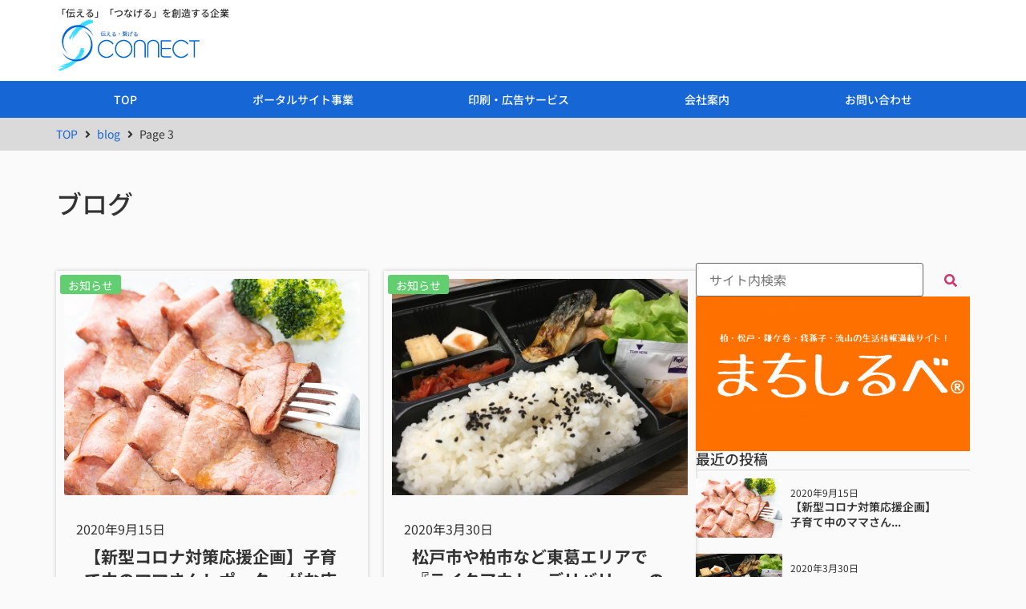

--- FILE ---
content_type: text/html; charset=UTF-8
request_url: https://connect-consul.net/blog/page/3/
body_size: 17525
content:
<!doctype html>
<html dir="ltr" lang="ja" prefix="og: https://ogp.me/ns#">
<head>
	<meta charset="UTF-8">
	<meta name="viewport" content="width=device-width, initial-scale=1">
	<link rel="profile" href="https://gmpg.org/xfn/11">
	<title>blog | コネクト - Part 3</title>

		<!-- All in One SEO 4.9.1.1 - aioseo.com -->
	<meta name="description" content="「伝える」「つなげる」を創造する企業" />
	<meta name="robots" content="noindex, nofollow, max-image-preview:large" />
	<meta name="author" content="plus-spiral"/>
	<link rel="canonical" href="https://connect-consul.net/blog/page/3/" />
	<link rel="prev" href="https://connect-consul.net/blog/page/2/" />
	<meta name="generator" content="All in One SEO (AIOSEO) 4.9.1.1" />
		<meta property="og:locale" content="ja_JP" />
		<meta property="og:site_name" content="「伝える」「つなげる」を創造する企業 コネクト" />
		<meta property="og:type" content="article" />
		<meta property="og:title" content="blog | コネクト - Part 3" />
		<meta property="og:url" content="https://connect-consul.net/blog/page/3/" />
		<meta property="og:image" content="https://connect-consul.net/wp/wp-content/uploads/2017/06/machisirube.png" />
		<meta property="og:image:secure_url" content="https://connect-consul.net/wp/wp-content/uploads/2017/06/machisirube.png" />
		<meta property="article:published_time" content="2017-05-18T10:21:19+00:00" />
		<meta property="article:modified_time" content="2017-05-18T10:21:19+00:00" />
		<meta name="twitter:card" content="summary" />
		<meta name="twitter:title" content="blog | コネクト - Part 3" />
		<meta name="twitter:image" content="https://connect-consul.net/wp/wp-content/uploads/2017/06/machisirube.png" />
		<script type="application/ld+json" class="aioseo-schema">
			{"@context":"https:\/\/schema.org","@graph":[{"@type":"BreadcrumbList","@id":"https:\/\/connect-consul.net\/blog\/page\/3\/#breadcrumblist","itemListElement":[{"@type":"ListItem","@id":"https:\/\/connect-consul.net#listItem","position":1,"name":"\u30db\u30fc\u30e0","item":"https:\/\/connect-consul.net","nextItem":{"@type":"ListItem","@id":"https:\/\/connect-consul.net\/blog\/#listItem","name":"blog"}},{"@type":"ListItem","@id":"https:\/\/connect-consul.net\/blog\/#listItem","position":2,"name":"blog","item":"https:\/\/connect-consul.net\/blog\/","nextItem":{"@type":"ListItem","@id":"https:\/\/connect-consul.net\/blog\/page\/3#listItem","name":"\u30da\u30fc\u30b8 3"},"previousItem":{"@type":"ListItem","@id":"https:\/\/connect-consul.net#listItem","name":"\u30db\u30fc\u30e0"}},{"@type":"ListItem","@id":"https:\/\/connect-consul.net\/blog\/page\/3#listItem","position":3,"name":"\u30da\u30fc\u30b8 3","previousItem":{"@type":"ListItem","@id":"https:\/\/connect-consul.net\/blog\/#listItem","name":"blog"}}]},{"@type":"CollectionPage","@id":"https:\/\/connect-consul.net\/blog\/page\/3\/#collectionpage","url":"https:\/\/connect-consul.net\/blog\/page\/3\/","name":"blog | \u30b3\u30cd\u30af\u30c8 - Part 3","description":"\u300c\u4f1d\u3048\u308b\u300d\u300c\u3064\u306a\u3052\u308b\u300d\u3092\u5275\u9020\u3059\u308b\u4f01\u696d","inLanguage":"ja","isPartOf":{"@id":"https:\/\/connect-consul.net\/#website"},"breadcrumb":{"@id":"https:\/\/connect-consul.net\/blog\/page\/3\/#breadcrumblist"}},{"@type":"Organization","@id":"https:\/\/connect-consul.net\/#organization","name":"\u30b3\u30cd\u30af\u30c8","description":"\u300c\u4f1d\u3048\u308b\u300d\u300c\u3064\u306a\u3052\u308b\u300d\u3092\u5275\u9020\u3059\u308b\u4f01\u696d","url":"https:\/\/connect-consul.net\/","logo":{"@type":"ImageObject","url":"https:\/\/connect-consul.net\/wp\/wp-content\/uploads\/2017\/05\/logo.png","@id":"https:\/\/connect-consul.net\/blog\/page\/3\/#organizationLogo","width":188,"height":69},"image":{"@id":"https:\/\/connect-consul.net\/blog\/page\/3\/#organizationLogo"}},{"@type":"WebSite","@id":"https:\/\/connect-consul.net\/#website","url":"https:\/\/connect-consul.net\/","name":"\u30b3\u30cd\u30af\u30c8","description":"\u300c\u4f1d\u3048\u308b\u300d\u300c\u3064\u306a\u3052\u308b\u300d\u3092\u5275\u9020\u3059\u308b\u4f01\u696d","inLanguage":"ja","publisher":{"@id":"https:\/\/connect-consul.net\/#organization"}}]}
		</script>
		<!-- All in One SEO -->

<link rel='dns-prefetch' href='//www.googletagmanager.com' />
<link rel='dns-prefetch' href='//stats.wp.com' />
<link rel='dns-prefetch' href='//v0.wordpress.com' />
<link rel="alternate" type="application/rss+xml" title="コネクト &raquo; フィード" href="https://connect-consul.net/feed/" />
<link rel="alternate" type="application/rss+xml" title="コネクト &raquo; コメントフィード" href="https://connect-consul.net/comments/feed/" />
<script id="wpp-js" src="https://connect-consul.net/wp/wp-content/plugins/wordpress-popular-posts/assets/js/wpp.min.js?ver=7.3.6" data-sampling="0" data-sampling-rate="100" data-api-url="https://connect-consul.net/wp-json/wordpress-popular-posts" data-post-id="0" data-token="c2f22e8c93" data-lang="0" data-debug="0"></script>
<style id='wp-img-auto-sizes-contain-inline-css'>
img:is([sizes=auto i],[sizes^="auto," i]){contain-intrinsic-size:3000px 1500px}
/*# sourceURL=wp-img-auto-sizes-contain-inline-css */
</style>
<style id='wp-emoji-styles-inline-css'>

	img.wp-smiley, img.emoji {
		display: inline !important;
		border: none !important;
		box-shadow: none !important;
		height: 1em !important;
		width: 1em !important;
		margin: 0 0.07em !important;
		vertical-align: -0.1em !important;
		background: none !important;
		padding: 0 !important;
	}
/*# sourceURL=wp-emoji-styles-inline-css */
</style>
<link rel='stylesheet' id='wp-block-library-css' href='https://connect-consul.net/wp/wp-includes/css/dist/block-library/style.min.css?ver=6.9' media='all' />
<link rel='stylesheet' id='aioseo/css/src/vue/standalone/blocks/table-of-contents/global.scss-css' href='https://connect-consul.net/wp/wp-content/plugins/all-in-one-seo-pack/dist/Lite/assets/css/table-of-contents/global.e90f6d47.css?ver=4.9.1.1' media='all' />
<link rel='stylesheet' id='mediaelement-css' href='https://connect-consul.net/wp/wp-includes/js/mediaelement/mediaelementplayer-legacy.min.css?ver=4.2.17' media='all' />
<link rel='stylesheet' id='wp-mediaelement-css' href='https://connect-consul.net/wp/wp-includes/js/mediaelement/wp-mediaelement.min.css?ver=6.9' media='all' />
<style id='jetpack-sharing-buttons-style-inline-css'>
.jetpack-sharing-buttons__services-list{display:flex;flex-direction:row;flex-wrap:wrap;gap:0;list-style-type:none;margin:5px;padding:0}.jetpack-sharing-buttons__services-list.has-small-icon-size{font-size:12px}.jetpack-sharing-buttons__services-list.has-normal-icon-size{font-size:16px}.jetpack-sharing-buttons__services-list.has-large-icon-size{font-size:24px}.jetpack-sharing-buttons__services-list.has-huge-icon-size{font-size:36px}@media print{.jetpack-sharing-buttons__services-list{display:none!important}}.editor-styles-wrapper .wp-block-jetpack-sharing-buttons{gap:0;padding-inline-start:0}ul.jetpack-sharing-buttons__services-list.has-background{padding:1.25em 2.375em}
/*# sourceURL=https://connect-consul.net/wp/wp-content/plugins/jetpack/_inc/blocks/sharing-buttons/view.css */
</style>
<link rel='stylesheet' id='jet-engine-frontend-css' href='https://connect-consul.net/wp/wp-content/plugins/jet-engine/assets/css/frontend.css?ver=3.8.1' media='all' />
<style id='global-styles-inline-css'>
:root{--wp--preset--aspect-ratio--square: 1;--wp--preset--aspect-ratio--4-3: 4/3;--wp--preset--aspect-ratio--3-4: 3/4;--wp--preset--aspect-ratio--3-2: 3/2;--wp--preset--aspect-ratio--2-3: 2/3;--wp--preset--aspect-ratio--16-9: 16/9;--wp--preset--aspect-ratio--9-16: 9/16;--wp--preset--color--black: #000000;--wp--preset--color--cyan-bluish-gray: #abb8c3;--wp--preset--color--white: #ffffff;--wp--preset--color--pale-pink: #f78da7;--wp--preset--color--vivid-red: #cf2e2e;--wp--preset--color--luminous-vivid-orange: #ff6900;--wp--preset--color--luminous-vivid-amber: #fcb900;--wp--preset--color--light-green-cyan: #7bdcb5;--wp--preset--color--vivid-green-cyan: #00d084;--wp--preset--color--pale-cyan-blue: #8ed1fc;--wp--preset--color--vivid-cyan-blue: #0693e3;--wp--preset--color--vivid-purple: #9b51e0;--wp--preset--gradient--vivid-cyan-blue-to-vivid-purple: linear-gradient(135deg,rgb(6,147,227) 0%,rgb(155,81,224) 100%);--wp--preset--gradient--light-green-cyan-to-vivid-green-cyan: linear-gradient(135deg,rgb(122,220,180) 0%,rgb(0,208,130) 100%);--wp--preset--gradient--luminous-vivid-amber-to-luminous-vivid-orange: linear-gradient(135deg,rgb(252,185,0) 0%,rgb(255,105,0) 100%);--wp--preset--gradient--luminous-vivid-orange-to-vivid-red: linear-gradient(135deg,rgb(255,105,0) 0%,rgb(207,46,46) 100%);--wp--preset--gradient--very-light-gray-to-cyan-bluish-gray: linear-gradient(135deg,rgb(238,238,238) 0%,rgb(169,184,195) 100%);--wp--preset--gradient--cool-to-warm-spectrum: linear-gradient(135deg,rgb(74,234,220) 0%,rgb(151,120,209) 20%,rgb(207,42,186) 40%,rgb(238,44,130) 60%,rgb(251,105,98) 80%,rgb(254,248,76) 100%);--wp--preset--gradient--blush-light-purple: linear-gradient(135deg,rgb(255,206,236) 0%,rgb(152,150,240) 100%);--wp--preset--gradient--blush-bordeaux: linear-gradient(135deg,rgb(254,205,165) 0%,rgb(254,45,45) 50%,rgb(107,0,62) 100%);--wp--preset--gradient--luminous-dusk: linear-gradient(135deg,rgb(255,203,112) 0%,rgb(199,81,192) 50%,rgb(65,88,208) 100%);--wp--preset--gradient--pale-ocean: linear-gradient(135deg,rgb(255,245,203) 0%,rgb(182,227,212) 50%,rgb(51,167,181) 100%);--wp--preset--gradient--electric-grass: linear-gradient(135deg,rgb(202,248,128) 0%,rgb(113,206,126) 100%);--wp--preset--gradient--midnight: linear-gradient(135deg,rgb(2,3,129) 0%,rgb(40,116,252) 100%);--wp--preset--font-size--small: 13px;--wp--preset--font-size--medium: 20px;--wp--preset--font-size--large: 36px;--wp--preset--font-size--x-large: 42px;--wp--preset--spacing--20: 0.44rem;--wp--preset--spacing--30: 0.67rem;--wp--preset--spacing--40: 1rem;--wp--preset--spacing--50: 1.5rem;--wp--preset--spacing--60: 2.25rem;--wp--preset--spacing--70: 3.38rem;--wp--preset--spacing--80: 5.06rem;--wp--preset--shadow--natural: 6px 6px 9px rgba(0, 0, 0, 0.2);--wp--preset--shadow--deep: 12px 12px 50px rgba(0, 0, 0, 0.4);--wp--preset--shadow--sharp: 6px 6px 0px rgba(0, 0, 0, 0.2);--wp--preset--shadow--outlined: 6px 6px 0px -3px rgb(255, 255, 255), 6px 6px rgb(0, 0, 0);--wp--preset--shadow--crisp: 6px 6px 0px rgb(0, 0, 0);}:root { --wp--style--global--content-size: 800px;--wp--style--global--wide-size: 1200px; }:where(body) { margin: 0; }.wp-site-blocks > .alignleft { float: left; margin-right: 2em; }.wp-site-blocks > .alignright { float: right; margin-left: 2em; }.wp-site-blocks > .aligncenter { justify-content: center; margin-left: auto; margin-right: auto; }:where(.wp-site-blocks) > * { margin-block-start: 24px; margin-block-end: 0; }:where(.wp-site-blocks) > :first-child { margin-block-start: 0; }:where(.wp-site-blocks) > :last-child { margin-block-end: 0; }:root { --wp--style--block-gap: 24px; }:root :where(.is-layout-flow) > :first-child{margin-block-start: 0;}:root :where(.is-layout-flow) > :last-child{margin-block-end: 0;}:root :where(.is-layout-flow) > *{margin-block-start: 24px;margin-block-end: 0;}:root :where(.is-layout-constrained) > :first-child{margin-block-start: 0;}:root :where(.is-layout-constrained) > :last-child{margin-block-end: 0;}:root :where(.is-layout-constrained) > *{margin-block-start: 24px;margin-block-end: 0;}:root :where(.is-layout-flex){gap: 24px;}:root :where(.is-layout-grid){gap: 24px;}.is-layout-flow > .alignleft{float: left;margin-inline-start: 0;margin-inline-end: 2em;}.is-layout-flow > .alignright{float: right;margin-inline-start: 2em;margin-inline-end: 0;}.is-layout-flow > .aligncenter{margin-left: auto !important;margin-right: auto !important;}.is-layout-constrained > .alignleft{float: left;margin-inline-start: 0;margin-inline-end: 2em;}.is-layout-constrained > .alignright{float: right;margin-inline-start: 2em;margin-inline-end: 0;}.is-layout-constrained > .aligncenter{margin-left: auto !important;margin-right: auto !important;}.is-layout-constrained > :where(:not(.alignleft):not(.alignright):not(.alignfull)){max-width: var(--wp--style--global--content-size);margin-left: auto !important;margin-right: auto !important;}.is-layout-constrained > .alignwide{max-width: var(--wp--style--global--wide-size);}body .is-layout-flex{display: flex;}.is-layout-flex{flex-wrap: wrap;align-items: center;}.is-layout-flex > :is(*, div){margin: 0;}body .is-layout-grid{display: grid;}.is-layout-grid > :is(*, div){margin: 0;}body{padding-top: 0px;padding-right: 0px;padding-bottom: 0px;padding-left: 0px;}a:where(:not(.wp-element-button)){text-decoration: underline;}:root :where(.wp-element-button, .wp-block-button__link){background-color: #32373c;border-width: 0;color: #fff;font-family: inherit;font-size: inherit;font-style: inherit;font-weight: inherit;letter-spacing: inherit;line-height: inherit;padding-top: calc(0.667em + 2px);padding-right: calc(1.333em + 2px);padding-bottom: calc(0.667em + 2px);padding-left: calc(1.333em + 2px);text-decoration: none;text-transform: inherit;}.has-black-color{color: var(--wp--preset--color--black) !important;}.has-cyan-bluish-gray-color{color: var(--wp--preset--color--cyan-bluish-gray) !important;}.has-white-color{color: var(--wp--preset--color--white) !important;}.has-pale-pink-color{color: var(--wp--preset--color--pale-pink) !important;}.has-vivid-red-color{color: var(--wp--preset--color--vivid-red) !important;}.has-luminous-vivid-orange-color{color: var(--wp--preset--color--luminous-vivid-orange) !important;}.has-luminous-vivid-amber-color{color: var(--wp--preset--color--luminous-vivid-amber) !important;}.has-light-green-cyan-color{color: var(--wp--preset--color--light-green-cyan) !important;}.has-vivid-green-cyan-color{color: var(--wp--preset--color--vivid-green-cyan) !important;}.has-pale-cyan-blue-color{color: var(--wp--preset--color--pale-cyan-blue) !important;}.has-vivid-cyan-blue-color{color: var(--wp--preset--color--vivid-cyan-blue) !important;}.has-vivid-purple-color{color: var(--wp--preset--color--vivid-purple) !important;}.has-black-background-color{background-color: var(--wp--preset--color--black) !important;}.has-cyan-bluish-gray-background-color{background-color: var(--wp--preset--color--cyan-bluish-gray) !important;}.has-white-background-color{background-color: var(--wp--preset--color--white) !important;}.has-pale-pink-background-color{background-color: var(--wp--preset--color--pale-pink) !important;}.has-vivid-red-background-color{background-color: var(--wp--preset--color--vivid-red) !important;}.has-luminous-vivid-orange-background-color{background-color: var(--wp--preset--color--luminous-vivid-orange) !important;}.has-luminous-vivid-amber-background-color{background-color: var(--wp--preset--color--luminous-vivid-amber) !important;}.has-light-green-cyan-background-color{background-color: var(--wp--preset--color--light-green-cyan) !important;}.has-vivid-green-cyan-background-color{background-color: var(--wp--preset--color--vivid-green-cyan) !important;}.has-pale-cyan-blue-background-color{background-color: var(--wp--preset--color--pale-cyan-blue) !important;}.has-vivid-cyan-blue-background-color{background-color: var(--wp--preset--color--vivid-cyan-blue) !important;}.has-vivid-purple-background-color{background-color: var(--wp--preset--color--vivid-purple) !important;}.has-black-border-color{border-color: var(--wp--preset--color--black) !important;}.has-cyan-bluish-gray-border-color{border-color: var(--wp--preset--color--cyan-bluish-gray) !important;}.has-white-border-color{border-color: var(--wp--preset--color--white) !important;}.has-pale-pink-border-color{border-color: var(--wp--preset--color--pale-pink) !important;}.has-vivid-red-border-color{border-color: var(--wp--preset--color--vivid-red) !important;}.has-luminous-vivid-orange-border-color{border-color: var(--wp--preset--color--luminous-vivid-orange) !important;}.has-luminous-vivid-amber-border-color{border-color: var(--wp--preset--color--luminous-vivid-amber) !important;}.has-light-green-cyan-border-color{border-color: var(--wp--preset--color--light-green-cyan) !important;}.has-vivid-green-cyan-border-color{border-color: var(--wp--preset--color--vivid-green-cyan) !important;}.has-pale-cyan-blue-border-color{border-color: var(--wp--preset--color--pale-cyan-blue) !important;}.has-vivid-cyan-blue-border-color{border-color: var(--wp--preset--color--vivid-cyan-blue) !important;}.has-vivid-purple-border-color{border-color: var(--wp--preset--color--vivid-purple) !important;}.has-vivid-cyan-blue-to-vivid-purple-gradient-background{background: var(--wp--preset--gradient--vivid-cyan-blue-to-vivid-purple) !important;}.has-light-green-cyan-to-vivid-green-cyan-gradient-background{background: var(--wp--preset--gradient--light-green-cyan-to-vivid-green-cyan) !important;}.has-luminous-vivid-amber-to-luminous-vivid-orange-gradient-background{background: var(--wp--preset--gradient--luminous-vivid-amber-to-luminous-vivid-orange) !important;}.has-luminous-vivid-orange-to-vivid-red-gradient-background{background: var(--wp--preset--gradient--luminous-vivid-orange-to-vivid-red) !important;}.has-very-light-gray-to-cyan-bluish-gray-gradient-background{background: var(--wp--preset--gradient--very-light-gray-to-cyan-bluish-gray) !important;}.has-cool-to-warm-spectrum-gradient-background{background: var(--wp--preset--gradient--cool-to-warm-spectrum) !important;}.has-blush-light-purple-gradient-background{background: var(--wp--preset--gradient--blush-light-purple) !important;}.has-blush-bordeaux-gradient-background{background: var(--wp--preset--gradient--blush-bordeaux) !important;}.has-luminous-dusk-gradient-background{background: var(--wp--preset--gradient--luminous-dusk) !important;}.has-pale-ocean-gradient-background{background: var(--wp--preset--gradient--pale-ocean) !important;}.has-electric-grass-gradient-background{background: var(--wp--preset--gradient--electric-grass) !important;}.has-midnight-gradient-background{background: var(--wp--preset--gradient--midnight) !important;}.has-small-font-size{font-size: var(--wp--preset--font-size--small) !important;}.has-medium-font-size{font-size: var(--wp--preset--font-size--medium) !important;}.has-large-font-size{font-size: var(--wp--preset--font-size--large) !important;}.has-x-large-font-size{font-size: var(--wp--preset--font-size--x-large) !important;}
:root :where(.wp-block-pullquote){font-size: 1.5em;line-height: 1.6;}
/*# sourceURL=global-styles-inline-css */
</style>
<link rel='stylesheet' id='wordpress-popular-posts-css-css' href='https://connect-consul.net/wp/wp-content/plugins/wordpress-popular-posts/assets/css/wpp.css?ver=7.3.6' media='all' />
<link rel='stylesheet' id='hello-elementor-css' href='https://connect-consul.net/wp/wp-content/themes/hello-elementor/assets/css/reset.css?ver=3.4.5' media='all' />
<link rel='stylesheet' id='hello-elementor-theme-style-css' href='https://connect-consul.net/wp/wp-content/themes/hello-elementor/assets/css/theme.css?ver=3.4.5' media='all' />
<link rel='stylesheet' id='hello-elementor-header-footer-css' href='https://connect-consul.net/wp/wp-content/themes/hello-elementor/assets/css/header-footer.css?ver=3.4.5' media='all' />
<link rel='stylesheet' id='jet-fb-option-field-select-css' href='https://connect-consul.net/wp/wp-content/plugins/jetformbuilder/modules/option-field/assets/build/select.css?ver=0edd78a6f12e2b918b82' media='all' />
<link rel='stylesheet' id='jet-fb-option-field-checkbox-css' href='https://connect-consul.net/wp/wp-content/plugins/jetformbuilder/modules/option-field/assets/build/checkbox.css?ver=6e25adbbae5a5d1bb65e' media='all' />
<link rel='stylesheet' id='jet-fb-option-field-radio-css' href='https://connect-consul.net/wp/wp-content/plugins/jetformbuilder/modules/option-field/assets/build/radio.css?ver=7c6d0d4d7df91e6bd6a4' media='all' />
<link rel='stylesheet' id='jet-fb-advanced-choices-css' href='https://connect-consul.net/wp/wp-content/plugins/jetformbuilder/modules/advanced-choices/assets/build/main.css?ver=ca05550a7cac3b9b55a3' media='all' />
<link rel='stylesheet' id='jet-fb-wysiwyg-css' href='https://connect-consul.net/wp/wp-content/plugins/jetformbuilder/modules/wysiwyg/assets/build/wysiwyg.css?ver=5a4d16fb6d7a94700261' media='all' />
<link rel='stylesheet' id='jet-fb-switcher-css' href='https://connect-consul.net/wp/wp-content/plugins/jetformbuilder/modules/switcher/assets/build/switcher.css?ver=06c887a8b9195e5a119d' media='all' />
<link rel='stylesheet' id='elementor-frontend-css' href='https://connect-consul.net/wp/wp-content/plugins/elementor/assets/css/frontend.min.css?ver=3.33.4' media='all' />
<link rel='stylesheet' id='widget-heading-css' href='https://connect-consul.net/wp/wp-content/plugins/elementor/assets/css/widget-heading.min.css?ver=3.33.4' media='all' />
<link rel='stylesheet' id='widget-image-css' href='https://connect-consul.net/wp/wp-content/plugins/elementor/assets/css/widget-image.min.css?ver=3.33.4' media='all' />
<link rel='stylesheet' id='widget-nav-menu-css' href='https://connect-consul.net/wp/wp-content/plugins/elementor-pro/assets/css/widget-nav-menu.min.css?ver=3.33.1' media='all' />
<link rel='stylesheet' id='swiper-css' href='https://connect-consul.net/wp/wp-content/plugins/elementor/assets/lib/swiper/v8/css/swiper.min.css?ver=8.4.5' media='all' />
<link rel='stylesheet' id='e-swiper-css' href='https://connect-consul.net/wp/wp-content/plugins/elementor/assets/css/conditionals/e-swiper.min.css?ver=3.33.4' media='all' />
<link rel='stylesheet' id='jet-blocks-css' href='https://connect-consul.net/wp/wp-content/uploads/elementor/css/custom-jet-blocks.css?ver=1.3.22' media='all' />
<link rel='stylesheet' id='elementor-icons-css' href='https://connect-consul.net/wp/wp-content/plugins/elementor/assets/lib/eicons/css/elementor-icons.min.css?ver=5.44.0' media='all' />
<link rel='stylesheet' id='elementor-post-710-css' href='https://connect-consul.net/wp/wp-content/uploads/elementor/css/post-710.css?ver=1767991280' media='all' />
<link rel='stylesheet' id='font-awesome-5-all-css' href='https://connect-consul.net/wp/wp-content/plugins/elementor/assets/lib/font-awesome/css/all.min.css?ver=3.33.4' media='all' />
<link rel='stylesheet' id='font-awesome-4-shim-css' href='https://connect-consul.net/wp/wp-content/plugins/elementor/assets/lib/font-awesome/css/v4-shims.min.css?ver=3.33.4' media='all' />
<link rel='stylesheet' id='elementor-post-907-css' href='https://connect-consul.net/wp/wp-content/uploads/elementor/css/post-907.css?ver=1767991281' media='all' />
<link rel='stylesheet' id='elementor-post-1006-css' href='https://connect-consul.net/wp/wp-content/uploads/elementor/css/post-1006.css?ver=1767991281' media='all' />
<link rel='stylesheet' id='elementor-post-966-css' href='https://connect-consul.net/wp/wp-content/uploads/elementor/css/post-966.css?ver=1767991281' media='all' />
<link rel='stylesheet' id='elementor-post-920-css' href='https://connect-consul.net/wp/wp-content/uploads/elementor/css/post-920.css?ver=1767991281' media='all' />
<link rel='stylesheet' id='elementor-post-922-css' href='https://connect-consul.net/wp/wp-content/uploads/elementor/css/post-922.css?ver=1767991281' media='all' />
<link rel='stylesheet' id='hello-elementor-child-style-css' href='https://connect-consul.net/wp/wp-content/themes/hello-theme-child-master/style.css?ver=2.0.0' media='all' />
<link rel='stylesheet' id='elementor-gf-local-roboto-css' href='https://connect-consul.net/wp/wp-content/uploads/elementor/google-fonts/css/roboto.css?ver=1743066338' media='all' />
<link rel='stylesheet' id='elementor-gf-local-robotoslab-css' href='https://connect-consul.net/wp/wp-content/uploads/elementor/google-fonts/css/robotoslab.css?ver=1743066343' media='all' />
<link rel='stylesheet' id='elementor-gf-local-notosansjp-css' href='https://connect-consul.net/wp/wp-content/uploads/elementor/google-fonts/css/notosansjp.css?ver=1743066719' media='all' />
<link rel='stylesheet' id='elementor-icons-shared-0-css' href='https://connect-consul.net/wp/wp-content/plugins/elementor/assets/lib/font-awesome/css/fontawesome.min.css?ver=5.15.3' media='all' />
<link rel='stylesheet' id='elementor-icons-fa-solid-css' href='https://connect-consul.net/wp/wp-content/plugins/elementor/assets/lib/font-awesome/css/solid.min.css?ver=5.15.3' media='all' />
<script src="https://connect-consul.net/wp/wp-includes/js/jquery/jquery.min.js?ver=3.7.1" id="jquery-core-js"></script>
<script src="https://connect-consul.net/wp/wp-includes/js/jquery/jquery-migrate.min.js?ver=3.4.1" id="jquery-migrate-js"></script>
<script src="https://connect-consul.net/wp/wp-content/plugins/elementor/assets/lib/font-awesome/js/v4-shims.min.js?ver=3.33.4" id="font-awesome-4-shim-js"></script>

<!-- Site Kit によって追加された Google タグ（gtag.js）スニペット -->
<!-- Google アナリティクス スニペット (Site Kit が追加) -->
<script src="https://www.googletagmanager.com/gtag/js?id=G-P710DNZPRC" id="google_gtagjs-js" async></script>
<script id="google_gtagjs-js-after">
window.dataLayer = window.dataLayer || [];function gtag(){dataLayer.push(arguments);}
gtag("set","linker",{"domains":["connect-consul.net"]});
gtag("js", new Date());
gtag("set", "developer_id.dZTNiMT", true);
gtag("config", "G-P710DNZPRC");
//# sourceURL=google_gtagjs-js-after
</script>
<link rel="https://api.w.org/" href="https://connect-consul.net/wp-json/" /><link rel="EditURI" type="application/rsd+xml" title="RSD" href="https://connect-consul.net/wp/xmlrpc.php?rsd" />
<meta name="generator" content="WordPress 6.9" />
<meta name="generator" content="Site Kit by Google 1.168.0" /><link rel="icon" href="data:,">
	<style>img#wpstats{display:none}</style>
		            <style id="wpp-loading-animation-styles">@-webkit-keyframes bgslide{from{background-position-x:0}to{background-position-x:-200%}}@keyframes bgslide{from{background-position-x:0}to{background-position-x:-200%}}.wpp-widget-block-placeholder,.wpp-shortcode-placeholder{margin:0 auto;width:60px;height:3px;background:#dd3737;background:linear-gradient(90deg,#dd3737 0%,#571313 10%,#dd3737 100%);background-size:200% auto;border-radius:3px;-webkit-animation:bgslide 1s infinite linear;animation:bgslide 1s infinite linear}</style>
            <meta name="generator" content="Elementor 3.33.4; features: additional_custom_breakpoints; settings: css_print_method-external, google_font-enabled, font_display-auto">
			<style>
				.e-con.e-parent:nth-of-type(n+4):not(.e-lazyloaded):not(.e-no-lazyload),
				.e-con.e-parent:nth-of-type(n+4):not(.e-lazyloaded):not(.e-no-lazyload) * {
					background-image: none !important;
				}
				@media screen and (max-height: 1024px) {
					.e-con.e-parent:nth-of-type(n+3):not(.e-lazyloaded):not(.e-no-lazyload),
					.e-con.e-parent:nth-of-type(n+3):not(.e-lazyloaded):not(.e-no-lazyload) * {
						background-image: none !important;
					}
				}
				@media screen and (max-height: 640px) {
					.e-con.e-parent:nth-of-type(n+2):not(.e-lazyloaded):not(.e-no-lazyload),
					.e-con.e-parent:nth-of-type(n+2):not(.e-lazyloaded):not(.e-no-lazyload) * {
						background-image: none !important;
					}
				}
			</style>
			</head>
<body class="blog paged wp-custom-logo wp-embed-responsive paged-3 wp-theme-hello-elementor wp-child-theme-hello-theme-child-master hello-elementor-default elementor-page-966 elementor-default elementor-template-full-width elementor-kit-710">


<a class="skip-link screen-reader-text" href="#content">コンテンツにスキップ</a>

		<header data-elementor-type="header" data-elementor-id="907" class="elementor elementor-907 elementor-location-header" data-elementor-post-type="elementor_library">
			<div class="elementor-element elementor-element-4ab69a2 e-con-full e-flex e-con e-parent" data-id="4ab69a2" data-element_type="container" data-settings="{&quot;background_background&quot;:&quot;classic&quot;,&quot;jet_parallax_layout_list&quot;:[]}">
		<div class="elementor-element elementor-element-9ea9d2a e-flex e-con-boxed e-con e-child" data-id="9ea9d2a" data-element_type="container" data-settings="{&quot;jet_parallax_layout_list&quot;:[]}">
					<div class="e-con-inner">
				<div class="elementor-element elementor-element-ec023bb elementor-widget elementor-widget-heading" data-id="ec023bb" data-element_type="widget" data-widget_type="heading.default">
				<div class="elementor-widget-container">
					<h1 class="elementor-heading-title elementor-size-default">「伝える」「つなげる」を創造する企業</h1>				</div>
				</div>
		<div class="elementor-element elementor-element-62c0b54 e-flex e-con-boxed e-con e-child" data-id="62c0b54" data-element_type="container" data-settings="{&quot;jet_parallax_layout_list&quot;:[]}">
					<div class="e-con-inner">
				<div class="elementor-element elementor-element-b2fdbbd elementor-widget-tablet__width-initial elementor-widget elementor-widget-theme-site-logo elementor-widget-image" data-id="b2fdbbd" data-element_type="widget" data-widget_type="theme-site-logo.default">
				<div class="elementor-widget-container">
											<a href="https://connect-consul.net">
			<img width="188" height="69" src="https://connect-consul.net/wp/wp-content/uploads/2017/05/logo.png" class="attachment-full size-full wp-image-96" alt="" />				</a>
											</div>
				</div>
				<div class="elementor-element elementor-element-ac744cb elementor-nav-menu__align-justify elementor-nav-menu--stretch elementor-nav-menu--dropdown-mobile elementor-hidden-desktop elementor-hidden-tablet elementor-nav-menu__text-align-aside elementor-nav-menu--toggle elementor-nav-menu--burger elementor-widget elementor-widget-nav-menu" data-id="ac744cb" data-element_type="widget" data-settings="{&quot;full_width&quot;:&quot;stretch&quot;,&quot;layout&quot;:&quot;horizontal&quot;,&quot;submenu_icon&quot;:{&quot;value&quot;:&quot;&lt;i class=\&quot;fas fa-caret-down\&quot; aria-hidden=\&quot;true\&quot;&gt;&lt;\/i&gt;&quot;,&quot;library&quot;:&quot;fa-solid&quot;},&quot;toggle&quot;:&quot;burger&quot;}" data-widget_type="nav-menu.default">
				<div class="elementor-widget-container">
								<nav aria-label="メニュー" class="elementor-nav-menu--main elementor-nav-menu__container elementor-nav-menu--layout-horizontal e--pointer-background e--animation-fade">
				<ul id="menu-1-ac744cb" class="elementor-nav-menu"><li class="menu-item menu-item-type-post_type menu-item-object-page menu-item-home menu-item-18"><a href="https://connect-consul.net/" class="elementor-item">TOP</a></li>
<li class="menu-item menu-item-type-post_type menu-item-object-page menu-item-17"><a href="https://connect-consul.net/business/" class="elementor-item">ポータルサイト事業</a></li>
<li class="menu-item menu-item-type-post_type menu-item-object-page menu-item-30"><a href="https://connect-consul.net/printing-and-advertising/" class="elementor-item">印刷・広告サービス</a></li>
<li class="menu-item menu-item-type-post_type menu-item-object-page menu-item-16"><a href="https://connect-consul.net/company/" class="elementor-item">会社案内</a></li>
<li class="menu-item menu-item-type-post_type menu-item-object-page menu-item-15"><a href="https://connect-consul.net/contact/" class="elementor-item">お問い合わせ</a></li>
</ul>			</nav>
					<div class="elementor-menu-toggle" role="button" tabindex="0" aria-label="Menu Toggle" aria-expanded="false">
			<i aria-hidden="true" role="presentation" class="elementor-menu-toggle__icon--open eicon-menu-bar"></i><i aria-hidden="true" role="presentation" class="elementor-menu-toggle__icon--close eicon-close"></i>		</div>
					<nav class="elementor-nav-menu--dropdown elementor-nav-menu__container" aria-hidden="true">
				<ul id="menu-2-ac744cb" class="elementor-nav-menu"><li class="menu-item menu-item-type-post_type menu-item-object-page menu-item-home menu-item-18"><a href="https://connect-consul.net/" class="elementor-item" tabindex="-1">TOP</a></li>
<li class="menu-item menu-item-type-post_type menu-item-object-page menu-item-17"><a href="https://connect-consul.net/business/" class="elementor-item" tabindex="-1">ポータルサイト事業</a></li>
<li class="menu-item menu-item-type-post_type menu-item-object-page menu-item-30"><a href="https://connect-consul.net/printing-and-advertising/" class="elementor-item" tabindex="-1">印刷・広告サービス</a></li>
<li class="menu-item menu-item-type-post_type menu-item-object-page menu-item-16"><a href="https://connect-consul.net/company/" class="elementor-item" tabindex="-1">会社案内</a></li>
<li class="menu-item menu-item-type-post_type menu-item-object-page menu-item-15"><a href="https://connect-consul.net/contact/" class="elementor-item" tabindex="-1">お問い合わせ</a></li>
</ul>			</nav>
						</div>
				</div>
					</div>
				</div>
					</div>
				</div>
		<div class="elementor-element elementor-element-592c3b3 elementor-hidden-mobile e-flex e-con-boxed e-con e-child" data-id="592c3b3" data-element_type="container" data-settings="{&quot;background_background&quot;:&quot;classic&quot;,&quot;jet_parallax_layout_list&quot;:[]}">
					<div class="e-con-inner">
				<div class="elementor-element elementor-element-753e237 elementor-nav-menu__align-justify elementor-nav-menu--stretch elementor-nav-menu--dropdown-mobile elementor-nav-menu__text-align-aside elementor-nav-menu--toggle elementor-nav-menu--burger elementor-widget elementor-widget-nav-menu" data-id="753e237" data-element_type="widget" data-settings="{&quot;full_width&quot;:&quot;stretch&quot;,&quot;layout&quot;:&quot;horizontal&quot;,&quot;submenu_icon&quot;:{&quot;value&quot;:&quot;&lt;i class=\&quot;fas fa-caret-down\&quot; aria-hidden=\&quot;true\&quot;&gt;&lt;\/i&gt;&quot;,&quot;library&quot;:&quot;fa-solid&quot;},&quot;toggle&quot;:&quot;burger&quot;}" data-widget_type="nav-menu.default">
				<div class="elementor-widget-container">
								<nav aria-label="メニュー" class="elementor-nav-menu--main elementor-nav-menu__container elementor-nav-menu--layout-horizontal e--pointer-background e--animation-fade">
				<ul id="menu-1-753e237" class="elementor-nav-menu"><li class="menu-item menu-item-type-post_type menu-item-object-page menu-item-home menu-item-18"><a href="https://connect-consul.net/" class="elementor-item">TOP</a></li>
<li class="menu-item menu-item-type-post_type menu-item-object-page menu-item-17"><a href="https://connect-consul.net/business/" class="elementor-item">ポータルサイト事業</a></li>
<li class="menu-item menu-item-type-post_type menu-item-object-page menu-item-30"><a href="https://connect-consul.net/printing-and-advertising/" class="elementor-item">印刷・広告サービス</a></li>
<li class="menu-item menu-item-type-post_type menu-item-object-page menu-item-16"><a href="https://connect-consul.net/company/" class="elementor-item">会社案内</a></li>
<li class="menu-item menu-item-type-post_type menu-item-object-page menu-item-15"><a href="https://connect-consul.net/contact/" class="elementor-item">お問い合わせ</a></li>
</ul>			</nav>
					<div class="elementor-menu-toggle" role="button" tabindex="0" aria-label="Menu Toggle" aria-expanded="false">
			<i aria-hidden="true" role="presentation" class="elementor-menu-toggle__icon--open eicon-menu-bar"></i><i aria-hidden="true" role="presentation" class="elementor-menu-toggle__icon--close eicon-close"></i>		</div>
					<nav class="elementor-nav-menu--dropdown elementor-nav-menu__container" aria-hidden="true">
				<ul id="menu-2-753e237" class="elementor-nav-menu"><li class="menu-item menu-item-type-post_type menu-item-object-page menu-item-home menu-item-18"><a href="https://connect-consul.net/" class="elementor-item" tabindex="-1">TOP</a></li>
<li class="menu-item menu-item-type-post_type menu-item-object-page menu-item-17"><a href="https://connect-consul.net/business/" class="elementor-item" tabindex="-1">ポータルサイト事業</a></li>
<li class="menu-item menu-item-type-post_type menu-item-object-page menu-item-30"><a href="https://connect-consul.net/printing-and-advertising/" class="elementor-item" tabindex="-1">印刷・広告サービス</a></li>
<li class="menu-item menu-item-type-post_type menu-item-object-page menu-item-16"><a href="https://connect-consul.net/company/" class="elementor-item" tabindex="-1">会社案内</a></li>
<li class="menu-item menu-item-type-post_type menu-item-object-page menu-item-15"><a href="https://connect-consul.net/contact/" class="elementor-item" tabindex="-1">お問い合わせ</a></li>
</ul>			</nav>
						</div>
				</div>
					</div>
				</div>
				</div>
				</header>
				<div data-elementor-type="archive" data-elementor-id="966" class="elementor elementor-966 elementor-location-archive" data-elementor-post-type="elementor_library">
			<div class="elementor-element elementor-element-3382c1b e-flex e-con-boxed e-con e-parent" data-id="3382c1b" data-element_type="container" data-settings="{&quot;background_background&quot;:&quot;classic&quot;,&quot;jet_parallax_layout_list&quot;:[]}">
					<div class="e-con-inner">
				<div class="elementor-element elementor-element-80bc4ff elementor-widget elementor-widget-jet-breadcrumbs" data-id="80bc4ff" data-element_type="widget" data-widget_type="jet-breadcrumbs.default">
				<div class="elementor-widget-container">
					<div class="elementor-jet-breadcrumbs jet-blocks">
		<div class="jet-breadcrumbs">
		<div class="jet-breadcrumbs__content">
		<div class="jet-breadcrumbs__wrap"><div class="jet-breadcrumbs__item"><a href="https://connect-consul.net/" class="jet-breadcrumbs__item-link is-home" rel="home" title="TOP">TOP</a></div>
			 <div class="jet-breadcrumbs__item"><div class="jet-breadcrumbs__item-sep"><span class="jet-blocks-icon"><i aria-hidden="true" class="fas fa-angle-right"></i></span></div></div> <div class="jet-breadcrumbs__item"><a href="https://connect-consul.net/blog/" class="jet-breadcrumbs__item-link" rel="tag" title="blog">blog</a></div>
			 <div class="jet-breadcrumbs__item"><div class="jet-breadcrumbs__item-sep"><span class="jet-blocks-icon"><i aria-hidden="true" class="fas fa-angle-right"></i></span></div></div> <div class="jet-breadcrumbs__item"><span class="jet-breadcrumbs__item-target">Page 3</span></div>
		</div>
		</div>
		</div></div>				</div>
				</div>
					</div>
				</div>
		<div class="elementor-element elementor-element-11436fc e-flex e-con-boxed e-con e-parent" data-id="11436fc" data-element_type="container" data-settings="{&quot;jet_parallax_layout_list&quot;:[]}">
					<div class="e-con-inner">
				<div class="elementor-element elementor-element-3e044ad elementor-widget elementor-widget-heading" data-id="3e044ad" data-element_type="widget" data-widget_type="heading.default">
				<div class="elementor-widget-container">
					<h2 class="elementor-heading-title elementor-size-default">ブログ</h2>				</div>
				</div>
					</div>
				</div>
		<div class="elementor-element elementor-element-910508d e-flex e-con-boxed e-con e-parent" data-id="910508d" data-element_type="container" data-settings="{&quot;background_background&quot;:&quot;classic&quot;,&quot;jet_parallax_layout_list&quot;:[]}">
					<div class="e-con-inner">
		<div class="elementor-element elementor-element-a673e01 e-con-full e-flex e-con e-child" data-id="a673e01" data-element_type="container" data-settings="{&quot;background_background&quot;:&quot;classic&quot;,&quot;jet_parallax_layout_list&quot;:[]}">
				<div class="elementor-element elementor-element-0d60a11 elementor-widget elementor-widget-jet-listing-grid" data-id="0d60a11" data-element_type="widget" data-settings="{&quot;columns&quot;:&quot;2&quot;}" data-widget_type="jet-listing-grid.default">
				<div class="elementor-widget-container">
					<div class="jet-listing-grid jet-listing"><div class="jet-listing-grid__items grid-col-desk-2 grid-col-tablet-2 grid-col-mobile-2 jet-listing-grid--920 jet-equal-columns__wrapper" data-queried-id="242|WP_Post" data-nav="{&quot;enabled&quot;:true,&quot;type&quot;:&quot;scroll&quot;,&quot;more_el&quot;:null,&quot;query&quot;:{&quot;post_status&quot;:[&quot;publish&quot;],&quot;post_type&quot;:&quot;post&quot;,&quot;posts_per_page&quot;:&quot;10&quot;,&quot;paged&quot;:&quot;1&quot;,&quot;ignore_sticky_posts&quot;:&quot;1&quot;,&quot;signature&quot;:&quot;1b7a8561a8a31c09a7e9252aaa8c768c4e44d5ee953ef9bc199de957e808c268&quot;},&quot;widget_settings&quot;:{&quot;lisitng_id&quot;:920,&quot;posts_num&quot;:10,&quot;columns&quot;:2,&quot;columns_tablet&quot;:2,&quot;columns_mobile&quot;:2,&quot;column_min_width&quot;:240,&quot;column_min_width_tablet&quot;:240,&quot;column_min_width_mobile&quot;:240,&quot;inline_columns_css&quot;:false,&quot;is_archive_template&quot;:&quot;&quot;,&quot;post_status&quot;:[&quot;publish&quot;],&quot;use_random_posts_num&quot;:&quot;&quot;,&quot;max_posts_num&quot;:9,&quot;not_found_message&quot;:&quot;No data was found&quot;,&quot;is_masonry&quot;:false,&quot;equal_columns_height&quot;:&quot;yes&quot;,&quot;use_load_more&quot;:&quot;yes&quot;,&quot;load_more_id&quot;:&quot;&quot;,&quot;load_more_type&quot;:&quot;scroll&quot;,&quot;load_more_offset&quot;:{&quot;unit&quot;:&quot;px&quot;,&quot;size&quot;:0,&quot;sizes&quot;:[]},&quot;use_custom_post_types&quot;:&quot;&quot;,&quot;custom_post_types&quot;:[],&quot;hide_widget_if&quot;:&quot;&quot;,&quot;carousel_enabled&quot;:&quot;&quot;,&quot;slides_to_scroll&quot;:&quot;1&quot;,&quot;arrows&quot;:&quot;true&quot;,&quot;arrow_icon&quot;:&quot;fa fa-angle-left&quot;,&quot;dots&quot;:&quot;&quot;,&quot;autoplay&quot;:&quot;true&quot;,&quot;pause_on_hover&quot;:&quot;true&quot;,&quot;autoplay_speed&quot;:5000,&quot;infinite&quot;:&quot;true&quot;,&quot;center_mode&quot;:&quot;&quot;,&quot;effect&quot;:&quot;slide&quot;,&quot;speed&quot;:500,&quot;inject_alternative_items&quot;:&quot;&quot;,&quot;injection_items&quot;:[],&quot;scroll_slider_enabled&quot;:&quot;&quot;,&quot;scroll_slider_on&quot;:[&quot;desktop&quot;,&quot;tablet&quot;,&quot;mobile&quot;],&quot;custom_query&quot;:false,&quot;custom_query_id&quot;:&quot;&quot;,&quot;_element_id&quot;:&quot;&quot;,&quot;collapse_first_last_gap&quot;:false,&quot;list_tag_selection&quot;:&quot;&quot;,&quot;list_items_wrapper_tag&quot;:&quot;div&quot;,&quot;list_item_tag&quot;:&quot;div&quot;,&quot;empty_items_wrapper_tag&quot;:&quot;div&quot;}}" data-page="1" data-pages="3" data-listing-source="posts" data-listing-id="920" data-query-id=""><div class="jet-listing-grid__item jet-listing-dynamic-post-762 jet-equal-columns" data-post-id="762"  ><div class="jet-engine-listing-overlay-wrap" data-url="https://connect-consul.net/news/762/">		<div data-elementor-type="jet-listing-items" data-elementor-id="920" class="elementor elementor-920 elementor-bc-flex-widget" data-elementor-post-type="jet-engine">
				<div class="elementor-element elementor-element-8dc697b e-flex e-con-boxed e-con e-parent" data-id="8dc697b" data-element_type="container" data-settings="{&quot;jet_parallax_layout_list&quot;:[]}">
					<div class="e-con-inner">
				<div class="elementor-element elementor-element-5e958f0 elementor-widget elementor-widget-jet-listing-dynamic-image" data-id="5e958f0" data-element_type="widget" data-widget_type="jet-listing-dynamic-image.default">
				<div class="elementor-widget-container">
					<div class="jet-listing jet-listing-dynamic-image" ><img fetchpriority="high" width="800" height="533" src="https://connect-consul.net/wp/wp-content/uploads/2020/09/559a6cca353e18ca8cf696ee6d9aaf51-e1600136755976.jpg" class="jet-listing-dynamic-image__img attachment-full size-full wp-post-image" alt="フリー素材　ローストビーフ" decoding="async" loading="eager" /></div>				</div>
				</div>
				<div class="elementor-element elementor-element-5cf9311 elementor-widget__width-auto elementor-absolute elementor-widget elementor-widget-jet-listing-dynamic-terms" data-id="5cf9311" data-element_type="widget" data-settings="{&quot;_position&quot;:&quot;absolute&quot;}" data-widget_type="jet-listing-dynamic-terms.default">
				<div class="elementor-widget-container">
					<div class="jet-listing jet-listing-dynamic-terms"><span class="jet-listing-dynamic-terms__link">お知らせ</span></div>				</div>
				</div>
		<div class="elementor-element elementor-element-14fa482 e-flex e-con-boxed e-con e-child" data-id="14fa482" data-element_type="container" data-settings="{&quot;jet_parallax_layout_list&quot;:[]}">
					<div class="e-con-inner">
				<div class="elementor-element elementor-element-09ec6e8 elementor-widget elementor-widget-jet-listing-dynamic-field" data-id="09ec6e8" data-element_type="widget" data-widget_type="jet-listing-dynamic-field.default">
				<div class="elementor-widget-container">
					<div class="jet-listing jet-listing-dynamic-field display-inline"><div class="jet-listing-dynamic-field__inline-wrap"><div class="jet-listing-dynamic-field__content" >2020年9月15日</div></div></div>				</div>
				</div>
				<div class="elementor-element elementor-element-4761a8b elementor-widget elementor-widget-jet-listing-dynamic-link" data-id="4761a8b" data-element_type="widget" data-widget_type="jet-listing-dynamic-link.default">
				<div class="elementor-widget-container">
					<h5 class="jet-listing jet-listing-dynamic-link"><a href="https://connect-consul.net/news/762/" class="jet-listing-dynamic-link__link"><span class="jet-listing-dynamic-link__label">【新型コロナ対策応援企画】子育て中のママさんレポーターがお店の体験コラムをレポートする「まちレポ」を限定5店舗無料掲載させていただきます！</span></a></h5>				</div>
				</div>
					</div>
				</div>
					</div>
				</div>
				</div>
		<a href="https://connect-consul.net/news/762/" class="jet-engine-listing-overlay-link"></a></div></div><div class="jet-listing-grid__item jet-listing-dynamic-post-742 jet-equal-columns" data-post-id="742"  ><div class="jet-engine-listing-overlay-wrap" data-url="https://connect-consul.net/news/742/">		<div data-elementor-type="jet-listing-items" data-elementor-id="920" class="elementor elementor-920 elementor-bc-flex-widget" data-elementor-post-type="jet-engine">
				<div class="elementor-element elementor-element-8dc697b e-flex e-con-boxed e-con e-parent" data-id="8dc697b" data-element_type="container" data-settings="{&quot;jet_parallax_layout_list&quot;:[]}">
					<div class="e-con-inner">
				<div class="elementor-element elementor-element-5e958f0 elementor-widget elementor-widget-jet-listing-dynamic-image" data-id="5e958f0" data-element_type="widget" data-widget_type="jet-listing-dynamic-image.default">
				<div class="elementor-widget-container">
					<div class="jet-listing jet-listing-dynamic-image" ><img width="800" height="600" src="https://connect-consul.net/wp/wp-content/uploads/2020/03/8c2a718fd8c0921ecf933ef995896216-e1585539260919.jpg" class="jet-listing-dynamic-image__img attachment-full size-full wp-post-image" alt="フリー素材　お弁当" decoding="async" loading="eager" /></div>				</div>
				</div>
				<div class="elementor-element elementor-element-5cf9311 elementor-widget__width-auto elementor-absolute elementor-widget elementor-widget-jet-listing-dynamic-terms" data-id="5cf9311" data-element_type="widget" data-settings="{&quot;_position&quot;:&quot;absolute&quot;}" data-widget_type="jet-listing-dynamic-terms.default">
				<div class="elementor-widget-container">
					<div class="jet-listing jet-listing-dynamic-terms"><span class="jet-listing-dynamic-terms__link">お知らせ</span></div>				</div>
				</div>
		<div class="elementor-element elementor-element-14fa482 e-flex e-con-boxed e-con e-child" data-id="14fa482" data-element_type="container" data-settings="{&quot;jet_parallax_layout_list&quot;:[]}">
					<div class="e-con-inner">
				<div class="elementor-element elementor-element-09ec6e8 elementor-widget elementor-widget-jet-listing-dynamic-field" data-id="09ec6e8" data-element_type="widget" data-widget_type="jet-listing-dynamic-field.default">
				<div class="elementor-widget-container">
					<div class="jet-listing jet-listing-dynamic-field display-inline"><div class="jet-listing-dynamic-field__inline-wrap"><div class="jet-listing-dynamic-field__content" >2020年3月30日</div></div></div>				</div>
				</div>
				<div class="elementor-element elementor-element-4761a8b elementor-widget elementor-widget-jet-listing-dynamic-link" data-id="4761a8b" data-element_type="widget" data-widget_type="jet-listing-dynamic-link.default">
				<div class="elementor-widget-container">
					<h5 class="jet-listing jet-listing-dynamic-link"><a href="https://connect-consul.net/news/742/" class="jet-listing-dynamic-link__link"><span class="jet-listing-dynamic-link__label">松戸市や柏市など東葛エリアで『テイクアウト・デリバリー』のできるお店の情報を求めています！</span></a></h5>				</div>
				</div>
					</div>
				</div>
					</div>
				</div>
				</div>
		<a href="https://connect-consul.net/news/742/" class="jet-engine-listing-overlay-link"></a></div></div><div class="jet-listing-grid__item jet-listing-dynamic-post-731 jet-equal-columns" data-post-id="731"  ><div class="jet-engine-listing-overlay-wrap" data-url="https://connect-consul.net/news/731/">		<div data-elementor-type="jet-listing-items" data-elementor-id="920" class="elementor elementor-920 elementor-bc-flex-widget" data-elementor-post-type="jet-engine">
				<div class="elementor-element elementor-element-8dc697b e-flex e-con-boxed e-con e-parent" data-id="8dc697b" data-element_type="container" data-settings="{&quot;jet_parallax_layout_list&quot;:[]}">
					<div class="e-con-inner">
				<div class="elementor-element elementor-element-5e958f0 elementor-widget elementor-widget-jet-listing-dynamic-image" data-id="5e958f0" data-element_type="widget" data-widget_type="jet-listing-dynamic-image.default">
				<div class="elementor-widget-container">
					<div class="jet-listing jet-listing-dynamic-image" ><img width="800" height="563" src="https://connect-consul.net/wp/wp-content/uploads/2020/03/a2984e893cb3f04771c30a9d602bc26f-e1584515703687.jpg" class="jet-listing-dynamic-image__img attachment-full size-full wp-post-image" alt="フリー素材　現金" decoding="async" loading="eager" /></div>				</div>
				</div>
				<div class="elementor-element elementor-element-5cf9311 elementor-widget__width-auto elementor-absolute elementor-widget elementor-widget-jet-listing-dynamic-terms" data-id="5cf9311" data-element_type="widget" data-settings="{&quot;_position&quot;:&quot;absolute&quot;}" data-widget_type="jet-listing-dynamic-terms.default">
				<div class="elementor-widget-container">
					<div class="jet-listing jet-listing-dynamic-terms"><span class="jet-listing-dynamic-terms__link">お知らせ</span></div>				</div>
				</div>
		<div class="elementor-element elementor-element-14fa482 e-flex e-con-boxed e-con e-child" data-id="14fa482" data-element_type="container" data-settings="{&quot;jet_parallax_layout_list&quot;:[]}">
					<div class="e-con-inner">
				<div class="elementor-element elementor-element-09ec6e8 elementor-widget elementor-widget-jet-listing-dynamic-field" data-id="09ec6e8" data-element_type="widget" data-widget_type="jet-listing-dynamic-field.default">
				<div class="elementor-widget-container">
					<div class="jet-listing jet-listing-dynamic-field display-inline"><div class="jet-listing-dynamic-field__inline-wrap"><div class="jet-listing-dynamic-field__content" >2020年3月18日</div></div></div>				</div>
				</div>
				<div class="elementor-element elementor-element-4761a8b elementor-widget elementor-widget-jet-listing-dynamic-link" data-id="4761a8b" data-element_type="widget" data-widget_type="jet-listing-dynamic-link.default">
				<div class="elementor-widget-container">
					<h5 class="jet-listing jet-listing-dynamic-link"><a href="https://connect-consul.net/news/731/" class="jet-listing-dynamic-link__link"><span class="jet-listing-dynamic-link__label">小規模事業者持続化補助金　【限定5社】無料相談受付開始</span></a></h5>				</div>
				</div>
					</div>
				</div>
					</div>
				</div>
				</div>
		<a href="https://connect-consul.net/news/731/" class="jet-engine-listing-overlay-link"></a></div></div><div class="jet-listing-grid__item jet-listing-dynamic-post-660 jet-equal-columns" data-post-id="660"  ><div class="jet-engine-listing-overlay-wrap" data-url="https://connect-consul.net/news/660/">		<div data-elementor-type="jet-listing-items" data-elementor-id="920" class="elementor elementor-920 elementor-bc-flex-widget" data-elementor-post-type="jet-engine">
				<div class="elementor-element elementor-element-8dc697b e-flex e-con-boxed e-con e-parent" data-id="8dc697b" data-element_type="container" data-settings="{&quot;jet_parallax_layout_list&quot;:[]}">
					<div class="e-con-inner">
				<div class="elementor-element elementor-element-5e958f0 elementor-widget elementor-widget-jet-listing-dynamic-image" data-id="5e958f0" data-element_type="widget" data-widget_type="jet-listing-dynamic-image.default">
				<div class="elementor-widget-container">
					<div class="jet-listing jet-listing-dynamic-image" ><img width="800" height="533" src="https://connect-consul.net/wp/wp-content/uploads/2019/10/298a14aa7b0bb4222728f1712d042d30-e1571208220460.jpg" class="jet-listing-dynamic-image__img attachment-full size-full wp-post-image" alt="フリー写真　WEB制作" decoding="async" loading="eager" /></div>				</div>
				</div>
				<div class="elementor-element elementor-element-5cf9311 elementor-widget__width-auto elementor-absolute elementor-widget elementor-widget-jet-listing-dynamic-terms" data-id="5cf9311" data-element_type="widget" data-settings="{&quot;_position&quot;:&quot;absolute&quot;}" data-widget_type="jet-listing-dynamic-terms.default">
				<div class="elementor-widget-container">
					<div class="jet-listing jet-listing-dynamic-terms"><span class="jet-listing-dynamic-terms__link">お知らせ</span></div>				</div>
				</div>
		<div class="elementor-element elementor-element-14fa482 e-flex e-con-boxed e-con e-child" data-id="14fa482" data-element_type="container" data-settings="{&quot;jet_parallax_layout_list&quot;:[]}">
					<div class="e-con-inner">
				<div class="elementor-element elementor-element-09ec6e8 elementor-widget elementor-widget-jet-listing-dynamic-field" data-id="09ec6e8" data-element_type="widget" data-widget_type="jet-listing-dynamic-field.default">
				<div class="elementor-widget-container">
					<div class="jet-listing jet-listing-dynamic-field display-inline"><div class="jet-listing-dynamic-field__inline-wrap"><div class="jet-listing-dynamic-field__content" >2020年3月3日</div></div></div>				</div>
				</div>
				<div class="elementor-element elementor-element-4761a8b elementor-widget elementor-widget-jet-listing-dynamic-link" data-id="4761a8b" data-element_type="widget" data-widget_type="jet-listing-dynamic-link.default">
				<div class="elementor-widget-container">
					<h5 class="jet-listing jet-listing-dynamic-link"><a href="https://connect-consul.net/news/660/" class="jet-listing-dynamic-link__link"><span class="jet-listing-dynamic-link__label">低予算でWEB集客を成功に導くホームページを作りませんか？</span></a></h5>				</div>
				</div>
					</div>
				</div>
					</div>
				</div>
				</div>
		<a href="https://connect-consul.net/news/660/" class="jet-engine-listing-overlay-link"></a></div></div><div class="jet-listing-grid__item jet-listing-dynamic-post-623 jet-equal-columns" data-post-id="623"  ><div class="jet-engine-listing-overlay-wrap" data-url="https://connect-consul.net/event/623/">		<div data-elementor-type="jet-listing-items" data-elementor-id="920" class="elementor elementor-920 elementor-bc-flex-widget" data-elementor-post-type="jet-engine">
				<div class="elementor-element elementor-element-8dc697b e-flex e-con-boxed e-con e-parent" data-id="8dc697b" data-element_type="container" data-settings="{&quot;jet_parallax_layout_list&quot;:[]}">
					<div class="e-con-inner">
				<div class="elementor-element elementor-element-5e958f0 elementor-widget elementor-widget-jet-listing-dynamic-image" data-id="5e958f0" data-element_type="widget" data-widget_type="jet-listing-dynamic-image.default">
				<div class="elementor-widget-container">
					<div class="jet-listing jet-listing-dynamic-image" ><img width="640" height="480" src="https://connect-consul.net/wp/wp-content/uploads/2019/01/IMG_0302.jpg" class="jet-listing-dynamic-image__img attachment-full size-full wp-post-image" alt="IMG_0302" decoding="async" srcset="https://connect-consul.net/wp/wp-content/uploads/2019/01/IMG_0302.jpg 640w, https://connect-consul.net/wp/wp-content/uploads/2019/01/IMG_0302-300x225.jpg 300w, https://connect-consul.net/wp/wp-content/uploads/2019/01/IMG_0302-200x150.jpg 200w" sizes="(max-width: 640px) 100vw, 640px" loading="eager" /></div>				</div>
				</div>
				<div class="elementor-element elementor-element-5cf9311 elementor-widget__width-auto elementor-absolute elementor-widget elementor-widget-jet-listing-dynamic-terms" data-id="5cf9311" data-element_type="widget" data-settings="{&quot;_position&quot;:&quot;absolute&quot;}" data-widget_type="jet-listing-dynamic-terms.default">
				<div class="elementor-widget-container">
					<div class="jet-listing jet-listing-dynamic-terms"><span class="jet-listing-dynamic-terms__link">イベント・セミナー</span></div>				</div>
				</div>
		<div class="elementor-element elementor-element-14fa482 e-flex e-con-boxed e-con e-child" data-id="14fa482" data-element_type="container" data-settings="{&quot;jet_parallax_layout_list&quot;:[]}">
					<div class="e-con-inner">
				<div class="elementor-element elementor-element-09ec6e8 elementor-widget elementor-widget-jet-listing-dynamic-field" data-id="09ec6e8" data-element_type="widget" data-widget_type="jet-listing-dynamic-field.default">
				<div class="elementor-widget-container">
					<div class="jet-listing jet-listing-dynamic-field display-inline"><div class="jet-listing-dynamic-field__inline-wrap"><div class="jet-listing-dynamic-field__content" >2019年1月9日</div></div></div>				</div>
				</div>
				<div class="elementor-element elementor-element-4761a8b elementor-widget elementor-widget-jet-listing-dynamic-link" data-id="4761a8b" data-element_type="widget" data-widget_type="jet-listing-dynamic-link.default">
				<div class="elementor-widget-container">
					<h5 class="jet-listing jet-listing-dynamic-link"><a href="https://connect-consul.net/event/623/" class="jet-listing-dynamic-link__link"><span class="jet-listing-dynamic-link__label">顧客ニーズと市場の変化のつかみ方〜どうすれば、お客の「真実」が判るのか？〜　中小企業家同友会鎌ケ谷白井支部1月例会</span></a></h5>				</div>
				</div>
					</div>
				</div>
					</div>
				</div>
				</div>
		<a href="https://connect-consul.net/event/623/" class="jet-engine-listing-overlay-link"></a></div></div><div class="jet-listing-grid__item jet-listing-dynamic-post-512 jet-equal-columns" data-post-id="512"  ><div class="jet-engine-listing-overlay-wrap" data-url="https://connect-consul.net/event/512/">		<div data-elementor-type="jet-listing-items" data-elementor-id="920" class="elementor elementor-920 elementor-bc-flex-widget" data-elementor-post-type="jet-engine">
				<div class="elementor-element elementor-element-8dc697b e-flex e-con-boxed e-con e-parent" data-id="8dc697b" data-element_type="container" data-settings="{&quot;jet_parallax_layout_list&quot;:[]}">
					<div class="e-con-inner">
				<div class="elementor-element elementor-element-5e958f0 elementor-widget elementor-widget-jet-listing-dynamic-image" data-id="5e958f0" data-element_type="widget" data-widget_type="jet-listing-dynamic-image.default">
				<div class="elementor-widget-container">
					<div class="jet-listing jet-listing-dynamic-image" ><img width="1000" height="750" src="https://connect-consul.net/wp/wp-content/uploads/2018/06/IMG_1059-e1528267297229.jpg" class="jet-listing-dynamic-image__img attachment-full size-full wp-post-image" alt="IMG_1059" decoding="async" loading="eager" /></div>				</div>
				</div>
				<div class="elementor-element elementor-element-5cf9311 elementor-widget__width-auto elementor-absolute elementor-widget elementor-widget-jet-listing-dynamic-terms" data-id="5cf9311" data-element_type="widget" data-settings="{&quot;_position&quot;:&quot;absolute&quot;}" data-widget_type="jet-listing-dynamic-terms.default">
				<div class="elementor-widget-container">
					<div class="jet-listing jet-listing-dynamic-terms"><span class="jet-listing-dynamic-terms__link">イベント・セミナー</span></div>				</div>
				</div>
		<div class="elementor-element elementor-element-14fa482 e-flex e-con-boxed e-con e-child" data-id="14fa482" data-element_type="container" data-settings="{&quot;jet_parallax_layout_list&quot;:[]}">
					<div class="e-con-inner">
				<div class="elementor-element elementor-element-09ec6e8 elementor-widget elementor-widget-jet-listing-dynamic-field" data-id="09ec6e8" data-element_type="widget" data-widget_type="jet-listing-dynamic-field.default">
				<div class="elementor-widget-container">
					<div class="jet-listing jet-listing-dynamic-field display-inline"><div class="jet-listing-dynamic-field__inline-wrap"><div class="jet-listing-dynamic-field__content" >2018年6月26日</div></div></div>				</div>
				</div>
				<div class="elementor-element elementor-element-4761a8b elementor-widget elementor-widget-jet-listing-dynamic-link" data-id="4761a8b" data-element_type="widget" data-widget_type="jet-listing-dynamic-link.default">
				<div class="elementor-widget-container">
					<h5 class="jet-listing jet-listing-dynamic-link"><a href="https://connect-consul.net/event/512/" class="jet-listing-dynamic-link__link"><span class="jet-listing-dynamic-link__label">『効果的なPR・広告のやり方・組み立て方』　～実践ワークで明日からの効果的な広告戦略を手に入れよう～</span></a></h5>				</div>
				</div>
					</div>
				</div>
					</div>
				</div>
				</div>
		<a href="https://connect-consul.net/event/512/" class="jet-engine-listing-overlay-link"></a></div></div><div class="jet-listing-grid__item jet-listing-dynamic-post-438 jet-equal-columns" data-post-id="438"  ><div class="jet-engine-listing-overlay-wrap" data-url="https://connect-consul.net/event/438/">		<div data-elementor-type="jet-listing-items" data-elementor-id="920" class="elementor elementor-920 elementor-bc-flex-widget" data-elementor-post-type="jet-engine">
				<div class="elementor-element elementor-element-8dc697b e-flex e-con-boxed e-con e-parent" data-id="8dc697b" data-element_type="container" data-settings="{&quot;jet_parallax_layout_list&quot;:[]}">
					<div class="e-con-inner">
				<div class="elementor-element elementor-element-5e958f0 elementor-widget elementor-widget-jet-listing-dynamic-image" data-id="5e958f0" data-element_type="widget" data-widget_type="jet-listing-dynamic-image.default">
				<div class="elementor-widget-container">
					<div class="jet-listing jet-listing-dynamic-image" ><img width="640" height="480" src="https://connect-consul.net/wp/wp-content/uploads/2018/06/IMG_0749.jpg" class="jet-listing-dynamic-image__img attachment-full size-full wp-post-image" alt="IMG_0749" decoding="async" srcset="https://connect-consul.net/wp/wp-content/uploads/2018/06/IMG_0749.jpg 640w, https://connect-consul.net/wp/wp-content/uploads/2018/06/IMG_0749-300x225.jpg 300w, https://connect-consul.net/wp/wp-content/uploads/2018/06/IMG_0749-200x150.jpg 200w" sizes="(max-width: 640px) 100vw, 640px" loading="eager" /></div>				</div>
				</div>
				<div class="elementor-element elementor-element-5cf9311 elementor-widget__width-auto elementor-absolute elementor-widget elementor-widget-jet-listing-dynamic-terms" data-id="5cf9311" data-element_type="widget" data-settings="{&quot;_position&quot;:&quot;absolute&quot;}" data-widget_type="jet-listing-dynamic-terms.default">
				<div class="elementor-widget-container">
					<div class="jet-listing jet-listing-dynamic-terms"><span class="jet-listing-dynamic-terms__link">イベント・セミナー</span></div>				</div>
				</div>
		<div class="elementor-element elementor-element-14fa482 e-flex e-con-boxed e-con e-child" data-id="14fa482" data-element_type="container" data-settings="{&quot;jet_parallax_layout_list&quot;:[]}">
					<div class="e-con-inner">
				<div class="elementor-element elementor-element-09ec6e8 elementor-widget elementor-widget-jet-listing-dynamic-field" data-id="09ec6e8" data-element_type="widget" data-widget_type="jet-listing-dynamic-field.default">
				<div class="elementor-widget-container">
					<div class="jet-listing jet-listing-dynamic-field display-inline"><div class="jet-listing-dynamic-field__inline-wrap"><div class="jet-listing-dynamic-field__content" >2018年6月16日</div></div></div>				</div>
				</div>
				<div class="elementor-element elementor-element-4761a8b elementor-widget elementor-widget-jet-listing-dynamic-link" data-id="4761a8b" data-element_type="widget" data-widget_type="jet-listing-dynamic-link.default">
				<div class="elementor-widget-container">
					<h5 class="jet-listing jet-listing-dynamic-link"><a href="https://connect-consul.net/event/438/" class="jet-listing-dynamic-link__link"><span class="jet-listing-dynamic-link__label">本気で学び続ける経営者だけが集まる会　～夏のだるさを吹っ飛ばす！納涼例会～</span></a></h5>				</div>
				</div>
					</div>
				</div>
					</div>
				</div>
				</div>
		<a href="https://connect-consul.net/event/438/" class="jet-engine-listing-overlay-link"></a></div></div><div class="jet-listing-grid__item jet-listing-dynamic-post-415 jet-equal-columns" data-post-id="415"  ><div class="jet-engine-listing-overlay-wrap" data-url="https://connect-consul.net/event/415/">		<div data-elementor-type="jet-listing-items" data-elementor-id="920" class="elementor elementor-920 elementor-bc-flex-widget" data-elementor-post-type="jet-engine">
				<div class="elementor-element elementor-element-8dc697b e-flex e-con-boxed e-con e-parent" data-id="8dc697b" data-element_type="container" data-settings="{&quot;jet_parallax_layout_list&quot;:[]}">
					<div class="e-con-inner">
				<div class="elementor-element elementor-element-5e958f0 elementor-widget elementor-widget-jet-listing-dynamic-image" data-id="5e958f0" data-element_type="widget" data-widget_type="jet-listing-dynamic-image.default">
				<div class="elementor-widget-container">
					<div class="jet-listing jet-listing-dynamic-image" ><img width="1000" height="750" src="https://connect-consul.net/wp/wp-content/uploads/2018/06/IMG_1059-e1528267297229.jpg" class="jet-listing-dynamic-image__img attachment-full size-full wp-post-image" alt="IMG_1059" decoding="async" loading="eager" /></div>				</div>
				</div>
				<div class="elementor-element elementor-element-5cf9311 elementor-widget__width-auto elementor-absolute elementor-widget elementor-widget-jet-listing-dynamic-terms" data-id="5cf9311" data-element_type="widget" data-settings="{&quot;_position&quot;:&quot;absolute&quot;}" data-widget_type="jet-listing-dynamic-terms.default">
				<div class="elementor-widget-container">
					<div class="jet-listing jet-listing-dynamic-terms"><span class="jet-listing-dynamic-terms__link">イベント・セミナー</span></div>				</div>
				</div>
		<div class="elementor-element elementor-element-14fa482 e-flex e-con-boxed e-con e-child" data-id="14fa482" data-element_type="container" data-settings="{&quot;jet_parallax_layout_list&quot;:[]}">
					<div class="e-con-inner">
				<div class="elementor-element elementor-element-09ec6e8 elementor-widget elementor-widget-jet-listing-dynamic-field" data-id="09ec6e8" data-element_type="widget" data-widget_type="jet-listing-dynamic-field.default">
				<div class="elementor-widget-container">
					<div class="jet-listing jet-listing-dynamic-field display-inline"><div class="jet-listing-dynamic-field__inline-wrap"><div class="jet-listing-dynamic-field__content" >2018年6月6日</div></div></div>				</div>
				</div>
				<div class="elementor-element elementor-element-4761a8b elementor-widget elementor-widget-jet-listing-dynamic-link" data-id="4761a8b" data-element_type="widget" data-widget_type="jet-listing-dynamic-link.default">
				<div class="elementor-widget-container">
					<h5 class="jet-listing jet-listing-dynamic-link"><a href="https://connect-consul.net/event/415/" class="jet-listing-dynamic-link__link"><span class="jet-listing-dynamic-link__label">知らないで損をしているかも！　ネット集客・ネット活用で『やっちゃいけないこと』とは？</span></a></h5>				</div>
				</div>
					</div>
				</div>
					</div>
				</div>
				</div>
		<a href="https://connect-consul.net/event/415/" class="jet-engine-listing-overlay-link"></a></div></div><div class="jet-listing-grid__item jet-listing-dynamic-post-403 jet-equal-columns" data-post-id="403"  ><div class="jet-engine-listing-overlay-wrap" data-url="https://connect-consul.net/efforts-of-management/403/">		<div data-elementor-type="jet-listing-items" data-elementor-id="920" class="elementor elementor-920 elementor-bc-flex-widget" data-elementor-post-type="jet-engine">
				<div class="elementor-element elementor-element-8dc697b e-flex e-con-boxed e-con e-parent" data-id="8dc697b" data-element_type="container" data-settings="{&quot;jet_parallax_layout_list&quot;:[]}">
					<div class="e-con-inner">
				<div class="elementor-element elementor-element-5e958f0 elementor-widget elementor-widget-jet-listing-dynamic-image" data-id="5e958f0" data-element_type="widget" data-widget_type="jet-listing-dynamic-image.default">
				<div class="elementor-widget-container">
					<div class="jet-listing jet-listing-dynamic-image" ><img width="720" height="960" src="https://connect-consul.net/wp/wp-content/uploads/2017/07/1374755B-3B60-4FA5-AD5F-8E2BEADD8BF6-e1500880825310.jpg" class="jet-listing-dynamic-image__img attachment-full size-full wp-post-image" alt="1374755B-3B60-4FA5-AD5F-8E2BEADD8BF6" decoding="async" loading="eager" /></div>				</div>
				</div>
				<div class="elementor-element elementor-element-5cf9311 elementor-widget__width-auto elementor-absolute elementor-widget elementor-widget-jet-listing-dynamic-terms" data-id="5cf9311" data-element_type="widget" data-settings="{&quot;_position&quot;:&quot;absolute&quot;}" data-widget_type="jet-listing-dynamic-terms.default">
				<div class="elementor-widget-container">
					<div class="jet-listing jet-listing-dynamic-terms"><span class="jet-listing-dynamic-terms__link">経営のあれこれ</span></div>				</div>
				</div>
		<div class="elementor-element elementor-element-14fa482 e-flex e-con-boxed e-con e-child" data-id="14fa482" data-element_type="container" data-settings="{&quot;jet_parallax_layout_list&quot;:[]}">
					<div class="e-con-inner">
				<div class="elementor-element elementor-element-09ec6e8 elementor-widget elementor-widget-jet-listing-dynamic-field" data-id="09ec6e8" data-element_type="widget" data-widget_type="jet-listing-dynamic-field.default">
				<div class="elementor-widget-container">
					<div class="jet-listing jet-listing-dynamic-field display-inline"><div class="jet-listing-dynamic-field__inline-wrap"><div class="jet-listing-dynamic-field__content" >2018年5月6日</div></div></div>				</div>
				</div>
				<div class="elementor-element elementor-element-4761a8b elementor-widget elementor-widget-jet-listing-dynamic-link" data-id="4761a8b" data-element_type="widget" data-widget_type="jet-listing-dynamic-link.default">
				<div class="elementor-widget-container">
					<h5 class="jet-listing jet-listing-dynamic-link"><a href="https://connect-consul.net/efforts-of-management/403/" class="jet-listing-dynamic-link__link"><span class="jet-listing-dynamic-link__label">お客様の感情が変わる瞬間　～日々気を付けたいちょっとしたこと～</span></a></h5>				</div>
				</div>
					</div>
				</div>
					</div>
				</div>
				</div>
		<a href="https://connect-consul.net/efforts-of-management/403/" class="jet-engine-listing-overlay-link"></a></div></div><div class="jet-listing-grid__item jet-listing-dynamic-post-397 jet-equal-columns" data-post-id="397"  ><div class="jet-engine-listing-overlay-wrap" data-url="https://connect-consul.net/event/397/">		<div data-elementor-type="jet-listing-items" data-elementor-id="920" class="elementor elementor-920 elementor-bc-flex-widget" data-elementor-post-type="jet-engine">
				<div class="elementor-element elementor-element-8dc697b e-flex e-con-boxed e-con e-parent" data-id="8dc697b" data-element_type="container" data-settings="{&quot;jet_parallax_layout_list&quot;:[]}">
					<div class="e-con-inner">
				<div class="elementor-element elementor-element-5e958f0 elementor-widget elementor-widget-jet-listing-dynamic-image" data-id="5e958f0" data-element_type="widget" data-widget_type="jet-listing-dynamic-image.default">
				<div class="elementor-widget-container">
					<div class="jet-listing jet-listing-dynamic-image" ><img width="960" height="720" src="https://connect-consul.net/wp/wp-content/uploads/2017/05/followup_seminar.jpg" class="jet-listing-dynamic-image__img attachment-full size-full wp-post-image" alt="followup_seminar" decoding="async" srcset="https://connect-consul.net/wp/wp-content/uploads/2017/05/followup_seminar.jpg 960w, https://connect-consul.net/wp/wp-content/uploads/2017/05/followup_seminar-300x225.jpg 300w, https://connect-consul.net/wp/wp-content/uploads/2017/05/followup_seminar-768x576.jpg 768w, https://connect-consul.net/wp/wp-content/uploads/2017/05/followup_seminar-718x539.jpg 718w, https://connect-consul.net/wp/wp-content/uploads/2017/05/followup_seminar-200x150.jpg 200w" sizes="(max-width: 960px) 100vw, 960px" loading="eager" /></div>				</div>
				</div>
				<div class="elementor-element elementor-element-5cf9311 elementor-widget__width-auto elementor-absolute elementor-widget elementor-widget-jet-listing-dynamic-terms" data-id="5cf9311" data-element_type="widget" data-settings="{&quot;_position&quot;:&quot;absolute&quot;}" data-widget_type="jet-listing-dynamic-terms.default">
				<div class="elementor-widget-container">
					<div class="jet-listing jet-listing-dynamic-terms"><span class="jet-listing-dynamic-terms__link">イベント・セミナー</span></div>				</div>
				</div>
		<div class="elementor-element elementor-element-14fa482 e-flex e-con-boxed e-con e-child" data-id="14fa482" data-element_type="container" data-settings="{&quot;jet_parallax_layout_list&quot;:[]}">
					<div class="e-con-inner">
				<div class="elementor-element elementor-element-09ec6e8 elementor-widget elementor-widget-jet-listing-dynamic-field" data-id="09ec6e8" data-element_type="widget" data-widget_type="jet-listing-dynamic-field.default">
				<div class="elementor-widget-container">
					<div class="jet-listing jet-listing-dynamic-field display-inline"><div class="jet-listing-dynamic-field__inline-wrap"><div class="jet-listing-dynamic-field__content" >2018年4月28日</div></div></div>				</div>
				</div>
				<div class="elementor-element elementor-element-4761a8b elementor-widget elementor-widget-jet-listing-dynamic-link" data-id="4761a8b" data-element_type="widget" data-widget_type="jet-listing-dynamic-link.default">
				<div class="elementor-widget-container">
					<h5 class="jet-listing jet-listing-dynamic-link"><a href="https://connect-consul.net/event/397/" class="jet-listing-dynamic-link__link"><span class="jet-listing-dynamic-link__label">アクセス数の確認だけじゃもったいない！Googleアナリティクスの見方と使い方！</span></a></h5>				</div>
				</div>
					</div>
				</div>
					</div>
				</div>
				</div>
		<a href="https://connect-consul.net/event/397/" class="jet-engine-listing-overlay-link"></a></div></div></div></div>				</div>
				</div>
				</div>
		<div class="elementor-element elementor-element-52bac01 e-con-full e-flex e-con e-child" data-id="52bac01" data-element_type="container" data-settings="{&quot;jet_parallax_layout_list&quot;:[]}">
				<div class="elementor-element elementor-element-66dce39 elementor-widget elementor-widget-jet-search" data-id="66dce39" data-element_type="widget" data-widget_type="jet-search.default">
				<div class="elementor-widget-container">
					<div class="elementor-jet-search jet-blocks"><div class="jet-search"><form role="search" method="get" class="jet-search__form" action="https://connect-consul.net/">
	<label class="jet-search__label">
		<span class="screen-reader-text">サイト内検索</span>
		<input type="search" class="jet-search__field"  placeholder="サイト内検索" value="" name="s" aria-label="サイト内検索" />
	</label>
		<button type="submit" class="jet-search__submit" aria-label="submit search"><span class="jet-search__submit-icon jet-blocks-icon"><i aria-hidden="true" class="fas fa-search"></i></span></button>
			</form></div></div>				</div>
				</div>
				<div class="elementor-element elementor-element-451d76e elementor-widget elementor-widget-image" data-id="451d76e" data-element_type="widget" data-widget_type="image.default">
				<div class="elementor-widget-container">
																<a href="https://machisirube.com/" target="_blank">
							<img width="1000" height="563" src="https://connect-consul.net/wp/wp-content/uploads/2017/06/machisirube-e1502070529574.png" class="attachment-full size-full wp-image-225" alt="" />								</a>
															</div>
				</div>
		<div class="elementor-element elementor-element-fbdd47f e-flex e-con-boxed e-con e-child" data-id="fbdd47f" data-element_type="container" data-settings="{&quot;jet_parallax_layout_list&quot;:[]}">
					<div class="e-con-inner">
				<div class="elementor-element elementor-element-81b5f80 elementor-widget elementor-widget-heading" data-id="81b5f80" data-element_type="widget" data-widget_type="heading.default">
				<div class="elementor-widget-container">
					<h2 class="elementor-heading-title elementor-size-default">最近の投稿</h2>				</div>
				</div>
				<div class="elementor-element elementor-element-f204611 elementor-widget elementor-widget-jet-listing-grid" data-id="f204611" data-element_type="widget" data-settings="{&quot;columns&quot;:&quot;1&quot;}" data-widget_type="jet-listing-grid.default">
				<div class="elementor-widget-container">
					<div class="jet-listing-grid jet-listing"><div class="jet-listing-grid__items grid-col-desk-1 grid-col-tablet-1 grid-col-mobile-1 jet-listing-grid--922" data-queried-id="242|WP_Post" data-nav="{&quot;enabled&quot;:false,&quot;type&quot;:null,&quot;more_el&quot;:null,&quot;query&quot;:[],&quot;widget_settings&quot;:{&quot;lisitng_id&quot;:922,&quot;posts_num&quot;:5,&quot;columns&quot;:1,&quot;columns_tablet&quot;:1,&quot;columns_mobile&quot;:1,&quot;column_min_width&quot;:240,&quot;column_min_width_tablet&quot;:240,&quot;column_min_width_mobile&quot;:240,&quot;inline_columns_css&quot;:false,&quot;is_archive_template&quot;:&quot;&quot;,&quot;post_status&quot;:[&quot;publish&quot;],&quot;use_random_posts_num&quot;:&quot;&quot;,&quot;max_posts_num&quot;:9,&quot;not_found_message&quot;:&quot;No data was found&quot;,&quot;is_masonry&quot;:false,&quot;equal_columns_height&quot;:&quot;&quot;,&quot;use_load_more&quot;:&quot;&quot;,&quot;load_more_id&quot;:&quot;&quot;,&quot;load_more_type&quot;:&quot;click&quot;,&quot;load_more_offset&quot;:{&quot;unit&quot;:&quot;px&quot;,&quot;size&quot;:0,&quot;sizes&quot;:[]},&quot;use_custom_post_types&quot;:&quot;&quot;,&quot;custom_post_types&quot;:[],&quot;hide_widget_if&quot;:&quot;&quot;,&quot;carousel_enabled&quot;:&quot;&quot;,&quot;slides_to_scroll&quot;:&quot;1&quot;,&quot;arrows&quot;:&quot;true&quot;,&quot;arrow_icon&quot;:&quot;fa fa-angle-left&quot;,&quot;dots&quot;:&quot;&quot;,&quot;autoplay&quot;:&quot;true&quot;,&quot;pause_on_hover&quot;:&quot;true&quot;,&quot;autoplay_speed&quot;:5000,&quot;infinite&quot;:&quot;true&quot;,&quot;center_mode&quot;:&quot;&quot;,&quot;effect&quot;:&quot;slide&quot;,&quot;speed&quot;:500,&quot;inject_alternative_items&quot;:&quot;&quot;,&quot;injection_items&quot;:[],&quot;scroll_slider_enabled&quot;:&quot;&quot;,&quot;scroll_slider_on&quot;:[&quot;desktop&quot;,&quot;tablet&quot;,&quot;mobile&quot;],&quot;custom_query&quot;:false,&quot;custom_query_id&quot;:&quot;&quot;,&quot;_element_id&quot;:&quot;&quot;,&quot;collapse_first_last_gap&quot;:false,&quot;list_tag_selection&quot;:&quot;&quot;,&quot;list_items_wrapper_tag&quot;:&quot;div&quot;,&quot;list_item_tag&quot;:&quot;div&quot;,&quot;empty_items_wrapper_tag&quot;:&quot;div&quot;}}" data-page="1" data-pages="5" data-listing-source="posts" data-listing-id="922" data-query-id=""><div class="jet-listing-grid__item jet-listing-dynamic-post-762" data-post-id="762"  ><div class="jet-engine-listing-overlay-wrap" data-url="https://connect-consul.net/news/762/">		<div data-elementor-type="jet-listing-items" data-elementor-id="922" class="elementor elementor-922" data-elementor-post-type="jet-engine">
				<div class="elementor-element elementor-element-b1d2177 e-con-full e-flex e-con e-parent" data-id="b1d2177" data-element_type="container" data-settings="{&quot;jet_parallax_layout_list&quot;:[]}">
				<div class="elementor-element elementor-element-2599451 elementor-widget__width-initial elementor-widget elementor-widget-jet-listing-dynamic-image" data-id="2599451" data-element_type="widget" data-widget_type="jet-listing-dynamic-image.default">
				<div class="elementor-widget-container">
					<div class="jet-listing jet-listing-dynamic-image" ><img fetchpriority="high" width="800" height="533" src="https://connect-consul.net/wp/wp-content/uploads/2020/09/559a6cca353e18ca8cf696ee6d9aaf51-e1600136755976.jpg" class="jet-listing-dynamic-image__img attachment-full size-full wp-post-image" alt="フリー素材　ローストビーフ" decoding="async" loading="eager" /></div>				</div>
				</div>
		<div class="elementor-element elementor-element-c3a118a e-con-full e-flex e-con e-child" data-id="c3a118a" data-element_type="container" data-settings="{&quot;jet_parallax_layout_list&quot;:[]}">
				<div class="elementor-element elementor-element-5313836 elementor-widget elementor-widget-jet-listing-dynamic-field" data-id="5313836" data-element_type="widget" data-widget_type="jet-listing-dynamic-field.default">
				<div class="elementor-widget-container">
					<div class="jet-listing jet-listing-dynamic-field display-inline"><div class="jet-listing-dynamic-field__inline-wrap"><div class="jet-listing-dynamic-field__content" >2020年9月15日</div></div></div>				</div>
				</div>
				<div class="elementor-element elementor-element-e99b2cf elementor-widget elementor-widget-jet-listing-dynamic-field" data-id="e99b2cf" data-element_type="widget" data-widget_type="jet-listing-dynamic-field.default">
				<div class="elementor-widget-container">
					<div class="jet-listing jet-listing-dynamic-field display-inline"><div class="jet-listing-dynamic-field__inline-wrap"><div class="jet-listing-dynamic-field__content" >【新型コロナ対策応援企画】子育て中のママさん...</div></div></div>				</div>
				</div>
				</div>
				</div>
				</div>
		<a href="https://connect-consul.net/news/762/" class="jet-engine-listing-overlay-link"></a></div></div><div class="jet-listing-grid__item jet-listing-dynamic-post-742" data-post-id="742"  ><div class="jet-engine-listing-overlay-wrap" data-url="https://connect-consul.net/news/742/">		<div data-elementor-type="jet-listing-items" data-elementor-id="922" class="elementor elementor-922" data-elementor-post-type="jet-engine">
				<div class="elementor-element elementor-element-b1d2177 e-con-full e-flex e-con e-parent" data-id="b1d2177" data-element_type="container" data-settings="{&quot;jet_parallax_layout_list&quot;:[]}">
				<div class="elementor-element elementor-element-2599451 elementor-widget__width-initial elementor-widget elementor-widget-jet-listing-dynamic-image" data-id="2599451" data-element_type="widget" data-widget_type="jet-listing-dynamic-image.default">
				<div class="elementor-widget-container">
					<div class="jet-listing jet-listing-dynamic-image" ><img width="800" height="600" src="https://connect-consul.net/wp/wp-content/uploads/2020/03/8c2a718fd8c0921ecf933ef995896216-e1585539260919.jpg" class="jet-listing-dynamic-image__img attachment-full size-full wp-post-image" alt="フリー素材　お弁当" decoding="async" loading="eager" /></div>				</div>
				</div>
		<div class="elementor-element elementor-element-c3a118a e-con-full e-flex e-con e-child" data-id="c3a118a" data-element_type="container" data-settings="{&quot;jet_parallax_layout_list&quot;:[]}">
				<div class="elementor-element elementor-element-5313836 elementor-widget elementor-widget-jet-listing-dynamic-field" data-id="5313836" data-element_type="widget" data-widget_type="jet-listing-dynamic-field.default">
				<div class="elementor-widget-container">
					<div class="jet-listing jet-listing-dynamic-field display-inline"><div class="jet-listing-dynamic-field__inline-wrap"><div class="jet-listing-dynamic-field__content" >2020年3月30日</div></div></div>				</div>
				</div>
				<div class="elementor-element elementor-element-e99b2cf elementor-widget elementor-widget-jet-listing-dynamic-field" data-id="e99b2cf" data-element_type="widget" data-widget_type="jet-listing-dynamic-field.default">
				<div class="elementor-widget-container">
					<div class="jet-listing jet-listing-dynamic-field display-inline"><div class="jet-listing-dynamic-field__inline-wrap"><div class="jet-listing-dynamic-field__content" >松戸市や柏市など東葛エリアで『テイクアウト・...</div></div></div>				</div>
				</div>
				</div>
				</div>
				</div>
		<a href="https://connect-consul.net/news/742/" class="jet-engine-listing-overlay-link"></a></div></div><div class="jet-listing-grid__item jet-listing-dynamic-post-731" data-post-id="731"  ><div class="jet-engine-listing-overlay-wrap" data-url="https://connect-consul.net/news/731/">		<div data-elementor-type="jet-listing-items" data-elementor-id="922" class="elementor elementor-922" data-elementor-post-type="jet-engine">
				<div class="elementor-element elementor-element-b1d2177 e-con-full e-flex e-con e-parent" data-id="b1d2177" data-element_type="container" data-settings="{&quot;jet_parallax_layout_list&quot;:[]}">
				<div class="elementor-element elementor-element-2599451 elementor-widget__width-initial elementor-widget elementor-widget-jet-listing-dynamic-image" data-id="2599451" data-element_type="widget" data-widget_type="jet-listing-dynamic-image.default">
				<div class="elementor-widget-container">
					<div class="jet-listing jet-listing-dynamic-image" ><img width="800" height="563" src="https://connect-consul.net/wp/wp-content/uploads/2020/03/a2984e893cb3f04771c30a9d602bc26f-e1584515703687.jpg" class="jet-listing-dynamic-image__img attachment-full size-full wp-post-image" alt="フリー素材　現金" decoding="async" loading="eager" /></div>				</div>
				</div>
		<div class="elementor-element elementor-element-c3a118a e-con-full e-flex e-con e-child" data-id="c3a118a" data-element_type="container" data-settings="{&quot;jet_parallax_layout_list&quot;:[]}">
				<div class="elementor-element elementor-element-5313836 elementor-widget elementor-widget-jet-listing-dynamic-field" data-id="5313836" data-element_type="widget" data-widget_type="jet-listing-dynamic-field.default">
				<div class="elementor-widget-container">
					<div class="jet-listing jet-listing-dynamic-field display-inline"><div class="jet-listing-dynamic-field__inline-wrap"><div class="jet-listing-dynamic-field__content" >2020年3月18日</div></div></div>				</div>
				</div>
				<div class="elementor-element elementor-element-e99b2cf elementor-widget elementor-widget-jet-listing-dynamic-field" data-id="e99b2cf" data-element_type="widget" data-widget_type="jet-listing-dynamic-field.default">
				<div class="elementor-widget-container">
					<div class="jet-listing jet-listing-dynamic-field display-inline"><div class="jet-listing-dynamic-field__inline-wrap"><div class="jet-listing-dynamic-field__content" >小規模事業者持続化補助金　【限定5社】無料相談...</div></div></div>				</div>
				</div>
				</div>
				</div>
				</div>
		<a href="https://connect-consul.net/news/731/" class="jet-engine-listing-overlay-link"></a></div></div><div class="jet-listing-grid__item jet-listing-dynamic-post-660" data-post-id="660"  ><div class="jet-engine-listing-overlay-wrap" data-url="https://connect-consul.net/news/660/">		<div data-elementor-type="jet-listing-items" data-elementor-id="922" class="elementor elementor-922" data-elementor-post-type="jet-engine">
				<div class="elementor-element elementor-element-b1d2177 e-con-full e-flex e-con e-parent" data-id="b1d2177" data-element_type="container" data-settings="{&quot;jet_parallax_layout_list&quot;:[]}">
				<div class="elementor-element elementor-element-2599451 elementor-widget__width-initial elementor-widget elementor-widget-jet-listing-dynamic-image" data-id="2599451" data-element_type="widget" data-widget_type="jet-listing-dynamic-image.default">
				<div class="elementor-widget-container">
					<div class="jet-listing jet-listing-dynamic-image" ><img width="800" height="533" src="https://connect-consul.net/wp/wp-content/uploads/2019/10/298a14aa7b0bb4222728f1712d042d30-e1571208220460.jpg" class="jet-listing-dynamic-image__img attachment-full size-full wp-post-image" alt="フリー写真　WEB制作" decoding="async" loading="eager" /></div>				</div>
				</div>
		<div class="elementor-element elementor-element-c3a118a e-con-full e-flex e-con e-child" data-id="c3a118a" data-element_type="container" data-settings="{&quot;jet_parallax_layout_list&quot;:[]}">
				<div class="elementor-element elementor-element-5313836 elementor-widget elementor-widget-jet-listing-dynamic-field" data-id="5313836" data-element_type="widget" data-widget_type="jet-listing-dynamic-field.default">
				<div class="elementor-widget-container">
					<div class="jet-listing jet-listing-dynamic-field display-inline"><div class="jet-listing-dynamic-field__inline-wrap"><div class="jet-listing-dynamic-field__content" >2020年3月3日</div></div></div>				</div>
				</div>
				<div class="elementor-element elementor-element-e99b2cf elementor-widget elementor-widget-jet-listing-dynamic-field" data-id="e99b2cf" data-element_type="widget" data-widget_type="jet-listing-dynamic-field.default">
				<div class="elementor-widget-container">
					<div class="jet-listing jet-listing-dynamic-field display-inline"><div class="jet-listing-dynamic-field__inline-wrap"><div class="jet-listing-dynamic-field__content" >低予算でWEB集客を成功に導くホームページを作り...</div></div></div>				</div>
				</div>
				</div>
				</div>
				</div>
		<a href="https://connect-consul.net/news/660/" class="jet-engine-listing-overlay-link"></a></div></div><div class="jet-listing-grid__item jet-listing-dynamic-post-623" data-post-id="623"  ><div class="jet-engine-listing-overlay-wrap" data-url="https://connect-consul.net/event/623/">		<div data-elementor-type="jet-listing-items" data-elementor-id="922" class="elementor elementor-922" data-elementor-post-type="jet-engine">
				<div class="elementor-element elementor-element-b1d2177 e-con-full e-flex e-con e-parent" data-id="b1d2177" data-element_type="container" data-settings="{&quot;jet_parallax_layout_list&quot;:[]}">
				<div class="elementor-element elementor-element-2599451 elementor-widget__width-initial elementor-widget elementor-widget-jet-listing-dynamic-image" data-id="2599451" data-element_type="widget" data-widget_type="jet-listing-dynamic-image.default">
				<div class="elementor-widget-container">
					<div class="jet-listing jet-listing-dynamic-image" ><img width="640" height="480" src="https://connect-consul.net/wp/wp-content/uploads/2019/01/IMG_0302.jpg" class="jet-listing-dynamic-image__img attachment-full size-full wp-post-image" alt="IMG_0302" decoding="async" srcset="https://connect-consul.net/wp/wp-content/uploads/2019/01/IMG_0302.jpg 640w, https://connect-consul.net/wp/wp-content/uploads/2019/01/IMG_0302-300x225.jpg 300w, https://connect-consul.net/wp/wp-content/uploads/2019/01/IMG_0302-200x150.jpg 200w" sizes="(max-width: 640px) 100vw, 640px" loading="eager" /></div>				</div>
				</div>
		<div class="elementor-element elementor-element-c3a118a e-con-full e-flex e-con e-child" data-id="c3a118a" data-element_type="container" data-settings="{&quot;jet_parallax_layout_list&quot;:[]}">
				<div class="elementor-element elementor-element-5313836 elementor-widget elementor-widget-jet-listing-dynamic-field" data-id="5313836" data-element_type="widget" data-widget_type="jet-listing-dynamic-field.default">
				<div class="elementor-widget-container">
					<div class="jet-listing jet-listing-dynamic-field display-inline"><div class="jet-listing-dynamic-field__inline-wrap"><div class="jet-listing-dynamic-field__content" >2019年1月9日</div></div></div>				</div>
				</div>
				<div class="elementor-element elementor-element-e99b2cf elementor-widget elementor-widget-jet-listing-dynamic-field" data-id="e99b2cf" data-element_type="widget" data-widget_type="jet-listing-dynamic-field.default">
				<div class="elementor-widget-container">
					<div class="jet-listing jet-listing-dynamic-field display-inline"><div class="jet-listing-dynamic-field__inline-wrap"><div class="jet-listing-dynamic-field__content" >顧客ニーズと市場の変化のつかみ方〜どうすれば...</div></div></div>				</div>
				</div>
				</div>
				</div>
				</div>
		<a href="https://connect-consul.net/event/623/" class="jet-engine-listing-overlay-link"></a></div></div></div></div>				</div>
				</div>
					</div>
				</div>
		<div class="elementor-element elementor-element-62f7022 e-flex e-con-boxed e-con e-child" data-id="62f7022" data-element_type="container" data-settings="{&quot;jet_parallax_layout_list&quot;:[]}">
					<div class="e-con-inner">
				<div class="elementor-element elementor-element-e7c61ee elementor-widget elementor-widget-heading" data-id="e7c61ee" data-element_type="widget" data-widget_type="heading.default">
				<div class="elementor-widget-container">
					<h2 class="elementor-heading-title elementor-size-default">カテゴリー</h2>				</div>
				</div>
				<div class="elementor-element elementor-element-5cd0d1b sidebar_cat-box elementor-widget elementor-widget-wp-widget-categories" data-id="5cd0d1b" data-element_type="widget" data-widget_type="wp-widget-categories.default">
				<div class="elementor-widget-container">
					<h5>カテゴリー</h5><nav aria-label="カテゴリー">
			<ul>
					<li class="cat-item cat-item-3"><a href="https://connect-consul.net/category/news/">お知らせ</a> (8)
</li>
	<li class="cat-item cat-item-6"><a href="https://connect-consul.net/category/event/">イベント・セミナー</a> (5)
</li>
	<li class="cat-item cat-item-5"><a href="https://connect-consul.net/category/advice-of-printing/">印刷のあれこれ</a> (4)
</li>
	<li class="cat-item cat-item-4"><a href="https://connect-consul.net/category/efforts-of-management/">経営のあれこれ</a> (4)
</li>
			</ul>

			</nav>				</div>
				</div>
					</div>
				</div>
				<div class="elementor-element elementor-element-cbf282e elementor-widget elementor-widget-image" data-id="cbf282e" data-element_type="widget" data-widget_type="image.default">
				<div class="elementor-widget-container">
																<a href="https://connect-consul.net/bosyu-lp/" target="_blank">
							<img width="540" height="440" src="https://connect-consul.net/wp/wp-content/uploads/2017/08/boshu_banner.png" class="attachment-full size-full wp-image-280" alt="" srcset="https://connect-consul.net/wp/wp-content/uploads/2017/08/boshu_banner.png 540w, https://connect-consul.net/wp/wp-content/uploads/2017/08/boshu_banner-300x244.png 300w" sizes="(max-width: 540px) 100vw, 540px" />								</a>
															</div>
				</div>
				</div>
					</div>
				</div>
				</div>
				<footer data-elementor-type="footer" data-elementor-id="1006" class="elementor elementor-1006 elementor-location-footer" data-elementor-post-type="elementor_library">
			<div class="elementor-element elementor-element-bf5ac4e e-flex e-con-boxed e-con e-parent" data-id="bf5ac4e" data-element_type="container" data-settings="{&quot;background_background&quot;:&quot;classic&quot;,&quot;jet_parallax_layout_list&quot;:[]}">
					<div class="e-con-inner">
				<div class="elementor-element elementor-element-a398049 elementor-widget elementor-widget-theme-site-logo elementor-widget-image" data-id="a398049" data-element_type="widget" data-widget_type="theme-site-logo.default">
				<div class="elementor-widget-container">
											<a href="https://connect-consul.net">
			<img width="188" height="69" src="https://connect-consul.net/wp/wp-content/uploads/2017/05/logo.png" class="attachment-full size-full wp-image-96" alt="" />				</a>
											</div>
				</div>
				<div class="elementor-element elementor-element-cf7a9ec elementor-widget elementor-widget-heading" data-id="cf7a9ec" data-element_type="widget" data-widget_type="heading.default">
				<div class="elementor-widget-container">
					<span class="elementor-heading-title elementor-size-default">千葉県鎌ケ谷市道野辺本町1-15-17-201</span>				</div>
				</div>
				<div class="elementor-element elementor-element-f30e01a elementor-widget elementor-widget-heading" data-id="f30e01a" data-element_type="widget" data-widget_type="heading.default">
				<div class="elementor-widget-container">
					<span class="elementor-heading-title elementor-size-default">TEL：090-4388-6195</span>				</div>
				</div>
				<div class="elementor-element elementor-element-6d697c5 elementor-widget elementor-widget-heading" data-id="6d697c5" data-element_type="widget" data-widget_type="heading.default">
				<div class="elementor-widget-container">
					<span class="elementor-heading-title elementor-size-default"><a href="https://connect-consul.net">https://connect-consul.net</a></span>				</div>
				</div>
					</div>
				</div>
		<div class="elementor-element elementor-element-32c5044 e-flex e-con-boxed e-con e-parent" data-id="32c5044" data-element_type="container" data-settings="{&quot;background_background&quot;:&quot;classic&quot;,&quot;jet_parallax_layout_list&quot;:[]}">
					<div class="e-con-inner">
				<div class="elementor-element elementor-element-9e9438a elementor-widget elementor-widget-heading" data-id="9e9438a" data-element_type="widget" data-widget_type="heading.default">
				<div class="elementor-widget-container">
					<h3 class="elementor-heading-title elementor-size-default">© 2026コネクト All right Reserved</h3>				</div>
				</div>
					</div>
				</div>
				</footer>
		
<script type="speculationrules">
{"prefetch":[{"source":"document","where":{"and":[{"href_matches":"/*"},{"not":{"href_matches":["/wp/wp-*.php","/wp/wp-admin/*","/wp/wp-content/uploads/*","/wp/wp-content/*","/wp/wp-content/plugins/*","/wp/wp-content/themes/hello-theme-child-master/*","/wp/wp-content/themes/hello-elementor/*","/*\\?(.+)"]}},{"not":{"selector_matches":"a[rel~=\"nofollow\"]"}},{"not":{"selector_matches":".no-prefetch, .no-prefetch a"}}]},"eagerness":"conservative"}]}
</script>
			<script>
				const lazyloadRunObserver = () => {
					const lazyloadBackgrounds = document.querySelectorAll( `.e-con.e-parent:not(.e-lazyloaded)` );
					const lazyloadBackgroundObserver = new IntersectionObserver( ( entries ) => {
						entries.forEach( ( entry ) => {
							if ( entry.isIntersecting ) {
								let lazyloadBackground = entry.target;
								if( lazyloadBackground ) {
									lazyloadBackground.classList.add( 'e-lazyloaded' );
								}
								lazyloadBackgroundObserver.unobserve( entry.target );
							}
						});
					}, { rootMargin: '200px 0px 200px 0px' } );
					lazyloadBackgrounds.forEach( ( lazyloadBackground ) => {
						lazyloadBackgroundObserver.observe( lazyloadBackground );
					} );
				};
				const events = [
					'DOMContentLoaded',
					'elementor/lazyload/observe',
				];
				events.forEach( ( event ) => {
					document.addEventListener( event, lazyloadRunObserver );
				} );
			</script>
			<link rel='stylesheet' id='jet-elements-css' href='https://connect-consul.net/wp/wp-content/plugins/jet-elements/assets/css/jet-elements.css?ver=2.7.12.2' media='all' />
<script type="module" src="https://connect-consul.net/wp/wp-content/plugins/all-in-one-seo-pack/dist/Lite/assets/table-of-contents.95d0dfce.js?ver=4.9.1.1" id="aioseo/js/src/vue/standalone/blocks/table-of-contents/frontend.js-js"></script>
<script src="https://connect-consul.net/wp/wp-content/plugins/elementor/assets/js/webpack.runtime.min.js?ver=3.33.4" id="elementor-webpack-runtime-js"></script>
<script src="https://connect-consul.net/wp/wp-content/plugins/elementor/assets/js/frontend-modules.min.js?ver=3.33.4" id="elementor-frontend-modules-js"></script>
<script src="https://connect-consul.net/wp/wp-includes/js/jquery/ui/core.min.js?ver=1.13.3" id="jquery-ui-core-js"></script>
<script id="elementor-frontend-js-before">
var elementorFrontendConfig = {"environmentMode":{"edit":false,"wpPreview":false,"isScriptDebug":false},"i18n":{"shareOnFacebook":"Facebook \u3067\u5171\u6709","shareOnTwitter":"Twitter \u3067\u5171\u6709","pinIt":"\u30d4\u30f3\u3059\u308b","download":"\u30c0\u30a6\u30f3\u30ed\u30fc\u30c9","downloadImage":"\u753b\u50cf\u3092\u30c0\u30a6\u30f3\u30ed\u30fc\u30c9","fullscreen":"\u30d5\u30eb\u30b9\u30af\u30ea\u30fc\u30f3","zoom":"\u30ba\u30fc\u30e0","share":"\u30b7\u30a7\u30a2","playVideo":"\u52d5\u753b\u518d\u751f","previous":"\u524d","next":"\u6b21","close":"\u9589\u3058\u308b","a11yCarouselPrevSlideMessage":"\u524d\u306e\u30b9\u30e9\u30a4\u30c9","a11yCarouselNextSlideMessage":"\u6b21\u306e\u30b9\u30e9\u30a4\u30c9","a11yCarouselFirstSlideMessage":"This is the first slide","a11yCarouselLastSlideMessage":"This is the last slide","a11yCarouselPaginationBulletMessage":"\u30b9\u30e9\u30a4\u30c9\u306b\u79fb\u52d5"},"is_rtl":false,"breakpoints":{"xs":0,"sm":480,"md":768,"lg":1025,"xl":1440,"xxl":1600},"responsive":{"breakpoints":{"mobile":{"label":"\u30e2\u30d0\u30a4\u30eb\u7e26\u5411\u304d","value":767,"default_value":767,"direction":"max","is_enabled":true},"mobile_extra":{"label":"\u30e2\u30d0\u30a4\u30eb\u6a2a\u5411\u304d","value":880,"default_value":880,"direction":"max","is_enabled":false},"tablet":{"label":"\u30bf\u30d6\u30ec\u30c3\u30c8\u7e26\u30ec\u30a4\u30a2\u30a6\u30c8","value":1024,"default_value":1024,"direction":"max","is_enabled":true},"tablet_extra":{"label":"\u30bf\u30d6\u30ec\u30c3\u30c8\u6a2a\u30ec\u30a4\u30a2\u30a6\u30c8","value":1200,"default_value":1200,"direction":"max","is_enabled":false},"laptop":{"label":"\u30ce\u30fc\u30c8\u30d1\u30bd\u30b3\u30f3","value":1366,"default_value":1366,"direction":"max","is_enabled":false},"widescreen":{"label":"\u30ef\u30a4\u30c9\u30b9\u30af\u30ea\u30fc\u30f3","value":2400,"default_value":2400,"direction":"min","is_enabled":false}},"hasCustomBreakpoints":false},"version":"3.33.4","is_static":false,"experimentalFeatures":{"additional_custom_breakpoints":true,"container":true,"theme_builder_v2":true,"nested-elements":true,"home_screen":true,"global_classes_should_enforce_capabilities":true,"e_variables":true,"cloud-library":true,"e_opt_in_v4_page":true,"import-export-customization":true,"e_pro_variables":true},"urls":{"assets":"https:\/\/connect-consul.net\/wp\/wp-content\/plugins\/elementor\/assets\/","ajaxurl":"https:\/\/connect-consul.net\/wp\/wp-admin\/admin-ajax.php","uploadUrl":"https:\/\/connect-consul.net\/wp\/wp-content\/uploads"},"nonces":{"floatingButtonsClickTracking":"b05d89b471"},"swiperClass":"swiper","settings":{"editorPreferences":[]},"kit":{"body_background_background":"classic","active_breakpoints":["viewport_mobile","viewport_tablet"],"global_image_lightbox":"yes","lightbox_enable_counter":"yes","lightbox_enable_fullscreen":"yes","lightbox_enable_zoom":"yes","lightbox_enable_share":"yes","lightbox_title_src":"title","lightbox_description_src":"description"},"post":{"id":0,"title":"blog | \u30b3\u30cd\u30af\u30c8 - Part 3","excerpt":""}};
//# sourceURL=elementor-frontend-js-before
</script>
<script src="https://connect-consul.net/wp/wp-content/plugins/elementor/assets/js/frontend.min.js?ver=3.33.4" id="elementor-frontend-js"></script>
<script src="https://connect-consul.net/wp/wp-content/plugins/elementor-pro/assets/lib/smartmenus/jquery.smartmenus.min.js?ver=1.2.1" id="smartmenus-js"></script>
<script src="https://connect-consul.net/wp/wp-content/plugins/elementor/assets/lib/swiper/v8/swiper.min.js?ver=8.4.5" id="swiper-js"></script>
<script id="jetpack-stats-js-before">
_stq = window._stq || [];
_stq.push([ "view", JSON.parse("{\"v\":\"ext\",\"blog\":\"129460235\",\"post\":\"7\",\"tz\":\"9\",\"srv\":\"connect-consul.net\",\"j\":\"1:15.3.1\"}") ]);
_stq.push([ "clickTrackerInit", "129460235", "7" ]);
//# sourceURL=jetpack-stats-js-before
</script>
<script src="https://stats.wp.com/e-202603.js" id="jetpack-stats-js" defer data-wp-strategy="defer"></script>
<script src="https://connect-consul.net/wp/wp-content/plugins/jetformbuilder/modules/jet-plugins/assets/build/index.js?ver=1.0.0" id="jet-plugins-js"></script>
<script id="jet-engine-frontend-js-extra">
var JetEngineSettings = {"ajaxurl":"https://connect-consul.net/wp/wp-admin/admin-ajax.php","ajaxlisting":"https://connect-consul.net/blog/page/3/?nocache=1768660714","restNonce":"c2f22e8c93","hoverActionTimeout":"400","post_id":"7","query_builder":{"custom_ids":[]},"addedPostCSS":["920","922"]};
//# sourceURL=jet-engine-frontend-js-extra
</script>
<script src="https://connect-consul.net/wp/wp-content/plugins/jet-engine/assets/js/frontend.js?ver=3.8.1" id="jet-engine-frontend-js"></script>
<script src="https://connect-consul.net/wp/wp-content/plugins/elementor-pro/assets/js/webpack-pro.runtime.min.js?ver=3.33.1" id="elementor-pro-webpack-runtime-js"></script>
<script src="https://connect-consul.net/wp/wp-includes/js/dist/hooks.min.js?ver=dd5603f07f9220ed27f1" id="wp-hooks-js"></script>
<script src="https://connect-consul.net/wp/wp-includes/js/dist/i18n.min.js?ver=c26c3dc7bed366793375" id="wp-i18n-js"></script>
<script id="wp-i18n-js-after">
wp.i18n.setLocaleData( { 'text direction\u0004ltr': [ 'ltr' ] } );
//# sourceURL=wp-i18n-js-after
</script>
<script id="elementor-pro-frontend-js-before">
var ElementorProFrontendConfig = {"ajaxurl":"https:\/\/connect-consul.net\/wp\/wp-admin\/admin-ajax.php","nonce":"90d7a278ba","urls":{"assets":"https:\/\/connect-consul.net\/wp\/wp-content\/plugins\/elementor-pro\/assets\/","rest":"https:\/\/connect-consul.net\/wp-json\/"},"settings":{"lazy_load_background_images":true},"popup":{"hasPopUps":false},"shareButtonsNetworks":{"facebook":{"title":"Facebook","has_counter":true},"twitter":{"title":"Twitter"},"linkedin":{"title":"LinkedIn","has_counter":true},"pinterest":{"title":"Pinterest","has_counter":true},"reddit":{"title":"Reddit","has_counter":true},"vk":{"title":"VK","has_counter":true},"odnoklassniki":{"title":"OK","has_counter":true},"tumblr":{"title":"Tumblr"},"digg":{"title":"Digg"},"skype":{"title":"Skype"},"stumbleupon":{"title":"StumbleUpon","has_counter":true},"mix":{"title":"Mix"},"telegram":{"title":"Telegram"},"pocket":{"title":"Pocket","has_counter":true},"xing":{"title":"XING","has_counter":true},"whatsapp":{"title":"WhatsApp"},"email":{"title":"Email"},"print":{"title":"Print"},"x-twitter":{"title":"X"},"threads":{"title":"Threads"}},"facebook_sdk":{"lang":"ja","app_id":""},"lottie":{"defaultAnimationUrl":"https:\/\/connect-consul.net\/wp\/wp-content\/plugins\/elementor-pro\/modules\/lottie\/assets\/animations\/default.json"}};
//# sourceURL=elementor-pro-frontend-js-before
</script>
<script src="https://connect-consul.net/wp/wp-content/plugins/elementor-pro/assets/js/frontend.min.js?ver=3.33.1" id="elementor-pro-frontend-js"></script>
<script src="https://connect-consul.net/wp/wp-content/plugins/elementor-pro/assets/js/elements-handlers.min.js?ver=3.33.1" id="pro-elements-handlers-js"></script>
<script src="https://connect-consul.net/wp/wp-content/plugins/jet-blocks/assets/js/lib/jsticky/jquery.jsticky.min.js?ver=1.1.0" id="jet-blocks-jsticky-js"></script>
<script id="jet-blocks-js-extra">
var jetBlocksData = {"recaptchaConfig":""};
var JetHamburgerPanelSettings = {"ajaxurl":"https://connect-consul.net/wp/wp-admin/admin-ajax.php","isMobile":"false","templateApiUrl":"https://connect-consul.net/wp-json/jet-blocks-api/v1/elementor-template","devMode":"false","restNonce":"c2f22e8c93"};
//# sourceURL=jet-blocks-js-extra
</script>
<script src="https://connect-consul.net/wp/wp-content/plugins/jet-blocks/assets/js/jet-blocks.min.js?ver=1.3.22" id="jet-blocks-js"></script>
<script id="jet-elements-js-extra">
var jetElements = {"ajaxUrl":"https://connect-consul.net/wp/wp-admin/admin-ajax.php","isMobile":"false","templateApiUrl":"https://connect-consul.net/wp-json/jet-elements-api/v1/elementor-template","devMode":"false","messages":{"invalidMail":"Please specify a valid e-mail"}};
//# sourceURL=jet-elements-js-extra
</script>
<script src="https://connect-consul.net/wp/wp-content/plugins/jet-elements/assets/js/jet-elements.min.js?ver=2.7.12.2" id="jet-elements-js"></script>
<script id="wp-emoji-settings" type="application/json">
{"baseUrl":"https://s.w.org/images/core/emoji/17.0.2/72x72/","ext":".png","svgUrl":"https://s.w.org/images/core/emoji/17.0.2/svg/","svgExt":".svg","source":{"concatemoji":"https://connect-consul.net/wp/wp-includes/js/wp-emoji-release.min.js?ver=6.9"}}
</script>
<script type="module">
/*! This file is auto-generated */
const a=JSON.parse(document.getElementById("wp-emoji-settings").textContent),o=(window._wpemojiSettings=a,"wpEmojiSettingsSupports"),s=["flag","emoji"];function i(e){try{var t={supportTests:e,timestamp:(new Date).valueOf()};sessionStorage.setItem(o,JSON.stringify(t))}catch(e){}}function c(e,t,n){e.clearRect(0,0,e.canvas.width,e.canvas.height),e.fillText(t,0,0);t=new Uint32Array(e.getImageData(0,0,e.canvas.width,e.canvas.height).data);e.clearRect(0,0,e.canvas.width,e.canvas.height),e.fillText(n,0,0);const a=new Uint32Array(e.getImageData(0,0,e.canvas.width,e.canvas.height).data);return t.every((e,t)=>e===a[t])}function p(e,t){e.clearRect(0,0,e.canvas.width,e.canvas.height),e.fillText(t,0,0);var n=e.getImageData(16,16,1,1);for(let e=0;e<n.data.length;e++)if(0!==n.data[e])return!1;return!0}function u(e,t,n,a){switch(t){case"flag":return n(e,"\ud83c\udff3\ufe0f\u200d\u26a7\ufe0f","\ud83c\udff3\ufe0f\u200b\u26a7\ufe0f")?!1:!n(e,"\ud83c\udde8\ud83c\uddf6","\ud83c\udde8\u200b\ud83c\uddf6")&&!n(e,"\ud83c\udff4\udb40\udc67\udb40\udc62\udb40\udc65\udb40\udc6e\udb40\udc67\udb40\udc7f","\ud83c\udff4\u200b\udb40\udc67\u200b\udb40\udc62\u200b\udb40\udc65\u200b\udb40\udc6e\u200b\udb40\udc67\u200b\udb40\udc7f");case"emoji":return!a(e,"\ud83e\u1fac8")}return!1}function f(e,t,n,a){let r;const o=(r="undefined"!=typeof WorkerGlobalScope&&self instanceof WorkerGlobalScope?new OffscreenCanvas(300,150):document.createElement("canvas")).getContext("2d",{willReadFrequently:!0}),s=(o.textBaseline="top",o.font="600 32px Arial",{});return e.forEach(e=>{s[e]=t(o,e,n,a)}),s}function r(e){var t=document.createElement("script");t.src=e,t.defer=!0,document.head.appendChild(t)}a.supports={everything:!0,everythingExceptFlag:!0},new Promise(t=>{let n=function(){try{var e=JSON.parse(sessionStorage.getItem(o));if("object"==typeof e&&"number"==typeof e.timestamp&&(new Date).valueOf()<e.timestamp+604800&&"object"==typeof e.supportTests)return e.supportTests}catch(e){}return null}();if(!n){if("undefined"!=typeof Worker&&"undefined"!=typeof OffscreenCanvas&&"undefined"!=typeof URL&&URL.createObjectURL&&"undefined"!=typeof Blob)try{var e="postMessage("+f.toString()+"("+[JSON.stringify(s),u.toString(),c.toString(),p.toString()].join(",")+"));",a=new Blob([e],{type:"text/javascript"});const r=new Worker(URL.createObjectURL(a),{name:"wpTestEmojiSupports"});return void(r.onmessage=e=>{i(n=e.data),r.terminate(),t(n)})}catch(e){}i(n=f(s,u,c,p))}t(n)}).then(e=>{for(const n in e)a.supports[n]=e[n],a.supports.everything=a.supports.everything&&a.supports[n],"flag"!==n&&(a.supports.everythingExceptFlag=a.supports.everythingExceptFlag&&a.supports[n]);var t;a.supports.everythingExceptFlag=a.supports.everythingExceptFlag&&!a.supports.flag,a.supports.everything||((t=a.source||{}).concatemoji?r(t.concatemoji):t.wpemoji&&t.twemoji&&(r(t.twemoji),r(t.wpemoji)))});
//# sourceURL=https://connect-consul.net/wp/wp-includes/js/wp-emoji-loader.min.js
</script>

</body>
</html>


--- FILE ---
content_type: text/css
request_url: https://connect-consul.net/wp/wp-content/uploads/elementor/css/post-710.css?ver=1767991280
body_size: 403
content:
.elementor-kit-710{--e-global-color-primary:#6EC1E4;--e-global-color-secondary:#54595F;--e-global-color-text:#7A7A7A;--e-global-color-accent:#61CE70;--e-global-typography-primary-font-family:"Roboto";--e-global-typography-primary-font-weight:600;--e-global-typography-secondary-font-family:"Roboto Slab";--e-global-typography-secondary-font-weight:400;--e-global-typography-text-font-family:"Roboto";--e-global-typography-text-font-weight:400;--e-global-typography-accent-font-family:"Roboto";--e-global-typography-accent-font-weight:500;background-color:#FAFAFA;font-family:"Noto Sans JP", Sans-serif;}.elementor-kit-710 e-page-transition{background-color:#FFBC7D;}.elementor-kit-710 a{color:#1666D6;font-family:"Noto Sans JP", Sans-serif;}.elementor-kit-710 a:hover{color:#B10000;font-family:"Noto Sans JP", Sans-serif;}.elementor-kit-710 h1{font-family:"Noto Sans JP", Sans-serif;}.elementor-kit-710 h2{font-family:"Noto Sans JP", Sans-serif;}.elementor-kit-710 h3{font-family:"Noto Sans JP", Sans-serif;}.elementor-kit-710 h4{font-family:"Noto Sans JP", Sans-serif;}.elementor-kit-710 h5{font-family:"Noto Sans JP", Sans-serif;}.elementor-kit-710 h6{font-family:"Noto Sans JP", Sans-serif;}.elementor-section.elementor-section-boxed > .elementor-container{max-width:1140px;}.e-con{--container-max-width:1140px;}.elementor-widget:not(:last-child){margin-block-end:20px;}.elementor-element{--widgets-spacing:20px 20px;--widgets-spacing-row:20px;--widgets-spacing-column:20px;}{}h1.entry-title{display:var(--page-title-display);}@media(max-width:1024px){.elementor-section.elementor-section-boxed > .elementor-container{max-width:1024px;}.e-con{--container-max-width:1024px;}}@media(max-width:767px){.elementor-section.elementor-section-boxed > .elementor-container{max-width:767px;}.e-con{--container-max-width:767px;}}

--- FILE ---
content_type: text/css
request_url: https://connect-consul.net/wp/wp-content/uploads/elementor/css/post-907.css?ver=1767991281
body_size: 1530
content:
.elementor-907 .elementor-element.elementor-element-4ab69a2{--display:flex;--flex-direction:column;--container-widget-width:100%;--container-widget-height:initial;--container-widget-flex-grow:0;--container-widget-align-self:initial;--flex-wrap-mobile:wrap;--gap:0px 0px;--row-gap:0px;--column-gap:0px;--padding-top:0px;--padding-bottom:0px;--padding-left:0px;--padding-right:0px;}.elementor-907 .elementor-element.elementor-element-4ab69a2:not(.elementor-motion-effects-element-type-background), .elementor-907 .elementor-element.elementor-element-4ab69a2 > .elementor-motion-effects-container > .elementor-motion-effects-layer{background-color:#FFFFFF;}.elementor-907 .elementor-element.elementor-element-4ab69a2.e-con{--flex-grow:0;--flex-shrink:0;}.elementor-907 .elementor-element.elementor-element-9ea9d2a{--display:flex;--gap:5px 5px;--row-gap:5px;--column-gap:5px;}.elementor-907 .elementor-element.elementor-element-9ea9d2a.e-con{--flex-grow:0;--flex-shrink:0;}.elementor-907 .elementor-element.elementor-element-ec023bb .elementor-heading-title{font-size:12px;}.elementor-907 .elementor-element.elementor-element-62c0b54{--display:flex;--flex-direction:row;--container-widget-width:initial;--container-widget-height:100%;--container-widget-flex-grow:1;--container-widget-align-self:stretch;--flex-wrap-mobile:wrap;--padding-top:0px;--padding-bottom:0px;--padding-left:0px;--padding-right:0px;}.elementor-907 .elementor-element.elementor-element-b2fdbbd.elementor-element{--align-self:flex-start;}.elementor-907 .elementor-element.elementor-element-ac744cb .elementor-menu-toggle{margin-left:auto;background-color:rgba(0,0,0,0);border-width:0px;border-radius:0px;}.elementor-907 .elementor-element.elementor-element-ac744cb .elementor-nav-menu .elementor-item{font-size:14px;font-weight:500;text-transform:uppercase;}.elementor-907 .elementor-element.elementor-element-ac744cb .elementor-nav-menu--main .elementor-item{color:#FFFFFF;fill:#FFFFFF;}.elementor-907 .elementor-element.elementor-element-ac744cb .elementor-nav-menu--main .elementor-item:hover,
					.elementor-907 .elementor-element.elementor-element-ac744cb .elementor-nav-menu--main .elementor-item.elementor-item-active,
					.elementor-907 .elementor-element.elementor-element-ac744cb .elementor-nav-menu--main .elementor-item.highlighted,
					.elementor-907 .elementor-element.elementor-element-ac744cb .elementor-nav-menu--main .elementor-item:focus{color:#fff;}.elementor-907 .elementor-element.elementor-element-ac744cb .elementor-nav-menu--main:not(.e--pointer-framed) .elementor-item:before,
					.elementor-907 .elementor-element.elementor-element-ac744cb .elementor-nav-menu--main:not(.e--pointer-framed) .elementor-item:after{background-color:#003E96;}.elementor-907 .elementor-element.elementor-element-ac744cb .e--pointer-framed .elementor-item:before,
					.elementor-907 .elementor-element.elementor-element-ac744cb .e--pointer-framed .elementor-item:after{border-color:#003E96;}.elementor-907 .elementor-element.elementor-element-ac744cb .elementor-nav-menu--main:not(.e--pointer-framed) .elementor-item.elementor-item-active:before,
					.elementor-907 .elementor-element.elementor-element-ac744cb .elementor-nav-menu--main:not(.e--pointer-framed) .elementor-item.elementor-item-active:after{background-color:#C00000;}.elementor-907 .elementor-element.elementor-element-ac744cb .e--pointer-framed .elementor-item.elementor-item-active:before,
					.elementor-907 .elementor-element.elementor-element-ac744cb .e--pointer-framed .elementor-item.elementor-item-active:after{border-color:#C00000;}.elementor-907 .elementor-element.elementor-element-ac744cb{--e-nav-menu-horizontal-menu-item-margin:calc( 0px / 2 );--nav-menu-icon-size:30px;}.elementor-907 .elementor-element.elementor-element-ac744cb .elementor-nav-menu--main:not(.elementor-nav-menu--layout-horizontal) .elementor-nav-menu > li:not(:last-child){margin-bottom:0px;}.elementor-907 .elementor-element.elementor-element-ac744cb .elementor-nav-menu--dropdown a, .elementor-907 .elementor-element.elementor-element-ac744cb .elementor-menu-toggle{color:#000000;fill:#000000;}.elementor-907 .elementor-element.elementor-element-ac744cb .elementor-nav-menu--dropdown{background-color:#EFEFEF;}.elementor-907 .elementor-element.elementor-element-ac744cb .elementor-nav-menu--dropdown a:hover,
					.elementor-907 .elementor-element.elementor-element-ac744cb .elementor-nav-menu--dropdown a:focus,
					.elementor-907 .elementor-element.elementor-element-ac744cb .elementor-nav-menu--dropdown a.elementor-item-active,
					.elementor-907 .elementor-element.elementor-element-ac744cb .elementor-nav-menu--dropdown a.highlighted,
					.elementor-907 .elementor-element.elementor-element-ac744cb .elementor-menu-toggle:hover,
					.elementor-907 .elementor-element.elementor-element-ac744cb .elementor-menu-toggle:focus{color:#F15C24;}.elementor-907 .elementor-element.elementor-element-ac744cb .elementor-nav-menu--dropdown a:hover,
					.elementor-907 .elementor-element.elementor-element-ac744cb .elementor-nav-menu--dropdown a:focus,
					.elementor-907 .elementor-element.elementor-element-ac744cb .elementor-nav-menu--dropdown a.elementor-item-active,
					.elementor-907 .elementor-element.elementor-element-ac744cb .elementor-nav-menu--dropdown a.highlighted{background-color:#ededed;}.elementor-907 .elementor-element.elementor-element-ac744cb .elementor-nav-menu--dropdown .elementor-item, .elementor-907 .elementor-element.elementor-element-ac744cb .elementor-nav-menu--dropdown  .elementor-sub-item{font-size:15px;}.elementor-907 .elementor-element.elementor-element-ac744cb div.elementor-menu-toggle{color:#000000;}.elementor-907 .elementor-element.elementor-element-ac744cb div.elementor-menu-toggle svg{fill:#000000;}.elementor-907 .elementor-element.elementor-element-ac744cb div.elementor-menu-toggle:hover, .elementor-907 .elementor-element.elementor-element-ac744cb div.elementor-menu-toggle:focus{color:#39c7ce;}.elementor-907 .elementor-element.elementor-element-ac744cb div.elementor-menu-toggle:hover svg, .elementor-907 .elementor-element.elementor-element-ac744cb div.elementor-menu-toggle:focus svg{fill:#39c7ce;}.elementor-907 .elementor-element.elementor-element-592c3b3{--display:flex;--padding-top:0px;--padding-bottom:0px;--padding-left:0px;--padding-right:0px;}.elementor-907 .elementor-element.elementor-element-592c3b3:not(.elementor-motion-effects-element-type-background), .elementor-907 .elementor-element.elementor-element-592c3b3 > .elementor-motion-effects-container > .elementor-motion-effects-layer{background-color:#1666D6;}.elementor-907 .elementor-element.elementor-element-592c3b3.e-con{--flex-grow:0;--flex-shrink:0;}.elementor-907 .elementor-element.elementor-element-753e237 .elementor-menu-toggle{margin-left:auto;background-color:rgba(0,0,0,0);border-width:0px;border-radius:0px;}.elementor-907 .elementor-element.elementor-element-753e237 .elementor-nav-menu .elementor-item{font-size:14px;font-weight:500;text-transform:uppercase;}.elementor-907 .elementor-element.elementor-element-753e237 .elementor-nav-menu--main .elementor-item{color:#FFFFFF;fill:#FFFFFF;}.elementor-907 .elementor-element.elementor-element-753e237 .elementor-nav-menu--main .elementor-item:hover,
					.elementor-907 .elementor-element.elementor-element-753e237 .elementor-nav-menu--main .elementor-item.elementor-item-active,
					.elementor-907 .elementor-element.elementor-element-753e237 .elementor-nav-menu--main .elementor-item.highlighted,
					.elementor-907 .elementor-element.elementor-element-753e237 .elementor-nav-menu--main .elementor-item:focus{color:#fff;}.elementor-907 .elementor-element.elementor-element-753e237 .elementor-nav-menu--main:not(.e--pointer-framed) .elementor-item:before,
					.elementor-907 .elementor-element.elementor-element-753e237 .elementor-nav-menu--main:not(.e--pointer-framed) .elementor-item:after{background-color:#003E96;}.elementor-907 .elementor-element.elementor-element-753e237 .e--pointer-framed .elementor-item:before,
					.elementor-907 .elementor-element.elementor-element-753e237 .e--pointer-framed .elementor-item:after{border-color:#003E96;}.elementor-907 .elementor-element.elementor-element-753e237 .elementor-nav-menu--main:not(.e--pointer-framed) .elementor-item.elementor-item-active:before,
					.elementor-907 .elementor-element.elementor-element-753e237 .elementor-nav-menu--main:not(.e--pointer-framed) .elementor-item.elementor-item-active:after{background-color:#C00000;}.elementor-907 .elementor-element.elementor-element-753e237 .e--pointer-framed .elementor-item.elementor-item-active:before,
					.elementor-907 .elementor-element.elementor-element-753e237 .e--pointer-framed .elementor-item.elementor-item-active:after{border-color:#C00000;}.elementor-907 .elementor-element.elementor-element-753e237{--e-nav-menu-horizontal-menu-item-margin:calc( 0px / 2 );--nav-menu-icon-size:30px;}.elementor-907 .elementor-element.elementor-element-753e237 .elementor-nav-menu--main:not(.elementor-nav-menu--layout-horizontal) .elementor-nav-menu > li:not(:last-child){margin-bottom:0px;}.elementor-907 .elementor-element.elementor-element-753e237 .elementor-nav-menu--dropdown a, .elementor-907 .elementor-element.elementor-element-753e237 .elementor-menu-toggle{color:#000000;fill:#000000;}.elementor-907 .elementor-element.elementor-element-753e237 .elementor-nav-menu--dropdown{background-color:#EFEFEF;}.elementor-907 .elementor-element.elementor-element-753e237 .elementor-nav-menu--dropdown a:hover,
					.elementor-907 .elementor-element.elementor-element-753e237 .elementor-nav-menu--dropdown a:focus,
					.elementor-907 .elementor-element.elementor-element-753e237 .elementor-nav-menu--dropdown a.elementor-item-active,
					.elementor-907 .elementor-element.elementor-element-753e237 .elementor-nav-menu--dropdown a.highlighted,
					.elementor-907 .elementor-element.elementor-element-753e237 .elementor-menu-toggle:hover,
					.elementor-907 .elementor-element.elementor-element-753e237 .elementor-menu-toggle:focus{color:#F15C24;}.elementor-907 .elementor-element.elementor-element-753e237 .elementor-nav-menu--dropdown a:hover,
					.elementor-907 .elementor-element.elementor-element-753e237 .elementor-nav-menu--dropdown a:focus,
					.elementor-907 .elementor-element.elementor-element-753e237 .elementor-nav-menu--dropdown a.elementor-item-active,
					.elementor-907 .elementor-element.elementor-element-753e237 .elementor-nav-menu--dropdown a.highlighted{background-color:#ededed;}.elementor-907 .elementor-element.elementor-element-753e237 .elementor-nav-menu--dropdown .elementor-item, .elementor-907 .elementor-element.elementor-element-753e237 .elementor-nav-menu--dropdown  .elementor-sub-item{font-size:15px;}.elementor-907 .elementor-element.elementor-element-753e237 div.elementor-menu-toggle{color:#000000;}.elementor-907 .elementor-element.elementor-element-753e237 div.elementor-menu-toggle svg{fill:#000000;}.elementor-907 .elementor-element.elementor-element-753e237 div.elementor-menu-toggle:hover, .elementor-907 .elementor-element.elementor-element-753e237 div.elementor-menu-toggle:focus{color:#39c7ce;}.elementor-907 .elementor-element.elementor-element-753e237 div.elementor-menu-toggle:hover svg, .elementor-907 .elementor-element.elementor-element-753e237 div.elementor-menu-toggle:focus svg{fill:#39c7ce;}.elementor-theme-builder-content-area{height:400px;}.elementor-location-header:before, .elementor-location-footer:before{content:"";display:table;clear:both;}@media(max-width:1024px){.elementor-907 .elementor-element.elementor-element-b2fdbbd{width:var( --container-widget-width, 70% );max-width:70%;--container-widget-width:70%;--container-widget-flex-grow:0;text-align:left;}.elementor-907 .elementor-element.elementor-element-ac744cb .elementor-nav-menu .elementor-item{font-size:13px;}.elementor-907 .elementor-element.elementor-element-ac744cb{--e-nav-menu-horizontal-menu-item-margin:calc( 0px / 2 );}.elementor-907 .elementor-element.elementor-element-ac744cb .elementor-nav-menu--main:not(.elementor-nav-menu--layout-horizontal) .elementor-nav-menu > li:not(:last-child){margin-bottom:0px;}.elementor-907 .elementor-element.elementor-element-753e237 .elementor-nav-menu .elementor-item{font-size:13px;}.elementor-907 .elementor-element.elementor-element-753e237{--e-nav-menu-horizontal-menu-item-margin:calc( 0px / 2 );}.elementor-907 .elementor-element.elementor-element-753e237 .elementor-nav-menu--main:not(.elementor-nav-menu--layout-horizontal) .elementor-nav-menu > li:not(:last-child){margin-bottom:0px;}}@media(max-width:767px){.elementor-907 .elementor-element.elementor-element-4ab69a2{--flex-direction:row;--container-widget-width:initial;--container-widget-height:100%;--container-widget-flex-grow:1;--container-widget-align-self:stretch;--flex-wrap-mobile:wrap;--padding-top:10px;--padding-bottom:10px;--padding-left:10px;--padding-right:10px;}.elementor-907 .elementor-element.elementor-element-9ea9d2a{--content-width:100%;--padding-top:0px;--padding-bottom:0px;--padding-left:0px;--padding-right:0px;}.elementor-907 .elementor-element.elementor-element-62c0b54{--justify-content:space-between;--align-items:stretch;--container-widget-width:calc( ( 1 - var( --container-widget-flex-grow ) ) * 100% );}.elementor-907 .elementor-element.elementor-element-b2fdbbd{--container-widget-width:60%;--container-widget-flex-grow:0;width:var( --container-widget-width, 60% );max-width:60%;text-align:left;}.elementor-907 .elementor-element.elementor-element-ac744cb.elementor-element{--align-self:center;}.elementor-907 .elementor-element.elementor-element-ac744cb .elementor-nav-menu--main > .elementor-nav-menu > li > .elementor-nav-menu--dropdown, .elementor-907 .elementor-element.elementor-element-ac744cb .elementor-nav-menu__container.elementor-nav-menu--dropdown{margin-top:31px !important;}.elementor-907 .elementor-element.elementor-element-753e237 .elementor-nav-menu--main > .elementor-nav-menu > li > .elementor-nav-menu--dropdown, .elementor-907 .elementor-element.elementor-element-753e237 .elementor-nav-menu__container.elementor-nav-menu--dropdown{margin-top:31px !important;}}

--- FILE ---
content_type: text/css
request_url: https://connect-consul.net/wp/wp-content/uploads/elementor/css/post-1006.css?ver=1767991281
body_size: 364
content:
.elementor-1006 .elementor-element.elementor-element-bf5ac4e{--display:flex;--flex-direction:column;--container-widget-width:100%;--container-widget-height:initial;--container-widget-flex-grow:0;--container-widget-align-self:initial;--flex-wrap-mobile:wrap;--gap:10px 10px;--row-gap:10px;--column-gap:10px;}.elementor-1006 .elementor-element.elementor-element-bf5ac4e:not(.elementor-motion-effects-element-type-background), .elementor-1006 .elementor-element.elementor-element-bf5ac4e > .elementor-motion-effects-container > .elementor-motion-effects-layer{background-color:#EEEEEE;}.elementor-1006 .elementor-element.elementor-element-a398049.elementor-element{--align-self:flex-start;}.elementor-1006 .elementor-element.elementor-element-32c5044{--display:flex;--flex-direction:column;--container-widget-width:100%;--container-widget-height:initial;--container-widget-flex-grow:0;--container-widget-align-self:initial;--flex-wrap-mobile:wrap;}.elementor-1006 .elementor-element.elementor-element-32c5044:not(.elementor-motion-effects-element-type-background), .elementor-1006 .elementor-element.elementor-element-32c5044 > .elementor-motion-effects-container > .elementor-motion-effects-layer{background-color:#1666D6;}.elementor-1006 .elementor-element.elementor-element-9e9438a.elementor-element{--align-self:flex-end;}.elementor-1006 .elementor-element.elementor-element-9e9438a{text-align:left;}.elementor-1006 .elementor-element.elementor-element-9e9438a .elementor-heading-title{font-size:12px;font-weight:300;color:#FFFFFF;}.elementor-theme-builder-content-area{height:400px;}.elementor-location-header:before, .elementor-location-footer:before{content:"";display:table;clear:both;}@media(max-width:767px){.elementor-1006 .elementor-element.elementor-element-9e9438a{text-align:center;}}

--- FILE ---
content_type: text/css
request_url: https://connect-consul.net/wp/wp-content/uploads/elementor/css/post-966.css?ver=1767991281
body_size: 647
content:
.elementor-966 .elementor-element.elementor-element-3382c1b{--display:flex;--flex-direction:column;--container-widget-width:100%;--container-widget-height:initial;--container-widget-flex-grow:0;--container-widget-align-self:initial;--flex-wrap-mobile:wrap;}.elementor-966 .elementor-element.elementor-element-3382c1b:not(.elementor-motion-effects-element-type-background), .elementor-966 .elementor-element.elementor-element-3382c1b > .elementor-motion-effects-container > .elementor-motion-effects-layer{background-color:#DADADA;}.elementor-966 .elementor-element.elementor-element-11436fc{--display:flex;--min-height:130px;--flex-direction:column;--container-widget-width:100%;--container-widget-height:initial;--container-widget-flex-grow:0;--container-widget-align-self:initial;--flex-wrap-mobile:wrap;--justify-content:center;}.elementor-966 .elementor-element.elementor-element-3e044ad .elementor-heading-title{font-size:32px;}.elementor-966 .elementor-element.elementor-element-910508d{--display:flex;--flex-direction:row;--container-widget-width:initial;--container-widget-height:100%;--container-widget-flex-grow:1;--container-widget-align-self:stretch;--flex-wrap-mobile:wrap;--gap:0px 30px;--row-gap:0px;--column-gap:30px;}.elementor-966 .elementor-element.elementor-element-a673e01{--display:flex;--flex-direction:column;--container-widget-width:100%;--container-widget-height:initial;--container-widget-flex-grow:0;--container-widget-align-self:initial;--flex-wrap-mobile:wrap;--padding-top:0px;--padding-bottom:0px;--padding-left:0px;--padding-right:0px;}.elementor-966 .elementor-element.elementor-element-0d60a11 > .elementor-widget-container > .jet-listing-grid > .jet-listing-grid__items, .elementor-966 .elementor-element.elementor-element-0d60a11 > .jet-listing-grid > .jet-listing-grid__items{--columns:2;}.elementor-966 .elementor-element.elementor-element-52bac01{--display:flex;--flex-direction:column;--container-widget-width:100%;--container-widget-height:initial;--container-widget-flex-grow:0;--container-widget-align-self:initial;--flex-wrap-mobile:wrap;--padding-top:0px;--padding-bottom:0px;--padding-left:0px;--padding-right:0px;}.elementor-966 .elementor-element.elementor-element-fbdd47f{--display:flex;--gap:10px 10px;--row-gap:10px;--column-gap:10px;--padding-top:0px;--padding-bottom:0px;--padding-left:0px;--padding-right:0px;}.elementor-966 .elementor-element.elementor-element-81b5f80 > .elementor-widget-container{padding:0px 0px 5px 0px;border-style:solid;border-width:0px 0px 1px 0px;border-color:#DADADA;}.elementor-966 .elementor-element.elementor-element-81b5f80 .elementor-heading-title{font-size:18px;}.elementor-966 .elementor-element.elementor-element-f204611 > .elementor-widget-container > .jet-listing-grid > .jet-listing-grid__items, .elementor-966 .elementor-element.elementor-element-f204611 > .jet-listing-grid > .jet-listing-grid__items{--columns:1;}:is( .elementor-966 .elementor-element.elementor-element-f204611 > .elementor-widget-container > .jet-listing-grid > .jet-listing-grid__items, .elementor-966 .elementor-element.elementor-element-f204611 > .elementor-widget-container > .jet-listing-grid > .jet-listing-grid__slider > .jet-listing-grid__items > .slick-list > .slick-track, .elementor-966 .elementor-element.elementor-element-f204611 > .elementor-widget-container > .jet-listing-grid > .jet-listing-grid__scroll-slider > .jet-listing-grid__items ) > .jet-listing-grid__item{padding-top:calc(5px / 2);padding-bottom:calc(5px / 2);}:is( .elementor-966 .elementor-element.elementor-element-f204611 > .elementor-widget-container > .jet-listing-grid, .elementor-966 .elementor-element.elementor-element-f204611 > .elementor-widget-container > .jet-listing-grid > .jet-listing-grid__slider, .elementor-966 .elementor-element.elementor-element-f204611 > .elementor-widget-container > .jet-listing-grid > .jet-listing-grid__scroll-slider ) > .jet-listing-grid__items.grid-collapse-gap{margin-top:calc( 5px / -2);margin-bottom:calc( 5px / -2);}.elementor-966 .elementor-element.elementor-element-62f7022{--display:flex;--gap:10px 10px;--row-gap:10px;--column-gap:10px;--padding-top:0px;--padding-bottom:0px;--padding-left:0px;--padding-right:0px;}.elementor-966 .elementor-element.elementor-element-e7c61ee > .elementor-widget-container{padding:0px 0px 5px 0px;border-style:solid;border-width:0px 0px 1px 0px;border-color:#DADADA;}.elementor-966 .elementor-element.elementor-element-e7c61ee .elementor-heading-title{font-size:18px;}@media(min-width:768px){.elementor-966 .elementor-element.elementor-element-a673e01{--width:70%;}.elementor-966 .elementor-element.elementor-element-52bac01{--width:30%;}}

--- FILE ---
content_type: text/css
request_url: https://connect-consul.net/wp/wp-content/uploads/elementor/css/post-920.css?ver=1767991281
body_size: 651
content:
.elementor-920 .elementor-element.elementor-element-8dc697b{--display:flex;--flex-direction:column;--container-widget-width:100%;--container-widget-height:initial;--container-widget-flex-grow:0;--container-widget-align-self:initial;--flex-wrap-mobile:wrap;border-style:none;--border-style:none;box-shadow:0px 0px 5px 0px rgba(0, 0, 0, 0.2);--margin-top:0px;--margin-bottom:0px;--margin-left:0px;--margin-right:0px;}.elementor-920 .elementor-element.elementor-element-5e958f0 > .elementor-widget-container{margin:0px 0px 15px 0px;}.elementor-920 .elementor-element.elementor-element-5e958f0 .jet-listing-dynamic-image{justify-content:flex-start;}.elementor-920 .elementor-element.elementor-element-5e958f0 .jet-listing-dynamic-image__figure{align-items:flex-start;}.elementor-920 .elementor-element.elementor-element-5e958f0 .jet-listing-dynamic-image a{display:flex;justify-content:flex-start;width:100%;}.elementor-920 .elementor-element.elementor-element-5e958f0 .jet-listing-dynamic-image img{width:100%;height:270px;object-fit:cover;}.elementor-920 .elementor-element.elementor-element-5e958f0 .jet-listing-dynamic-image__caption{text-align:left;}.elementor-920 .elementor-element.elementor-element-5cf9311{width:auto;max-width:auto;top:5px;}.elementor-920 .elementor-element.elementor-element-5cf9311 > .elementor-widget-container{background-color:var( --e-global-color-accent );padding:0px 10px 0px 10px;border-radius:3px 3px 3px 3px;}body:not(.rtl) .elementor-920 .elementor-element.elementor-element-5cf9311{left:5px;}body.rtl .elementor-920 .elementor-element.elementor-element-5cf9311{right:5px;}.elementor-920 .elementor-element.elementor-element-5cf9311 .jet-listing-dynamic-terms{text-align:left;}.elementor-920 .elementor-element.elementor-element-5cf9311 .jet-listing-dynamic-terms__link{font-size:14px;color:#FFFFFF;}.elementor-920 .elementor-element.elementor-element-14fa482{--display:flex;--padding-top:15px;--padding-bottom:15px;--padding-left:15px;--padding-right:15px;}.elementor-920 .elementor-element.elementor-element-09ec6e8 .jet-listing-dynamic-field .jet-listing-dynamic-field__inline-wrap{width:auto;}.elementor-920 .elementor-element.elementor-element-09ec6e8 .jet-listing-dynamic-field .jet-listing-dynamic-field__content{width:auto;}.elementor-920 .elementor-element.elementor-element-09ec6e8 .jet-listing-dynamic-field{justify-content:flex-start;}.elementor-920 .elementor-element.elementor-element-09ec6e8 .jet-listing-dynamic-field__content{text-align:left;}.elementor-920 .elementor-element.elementor-element-4761a8b > .elementor-widget-container{margin:0px 0px 5px 0px;padding:0px 10px 0px 10px;}.elementor-920 .elementor-element.elementor-element-4761a8b .jet-listing-dynamic-link__link{align-self:flex-start;font-size:21px;font-weight:bold;line-height:1.4em;color:#333333;flex-direction:row;}.elementor-920 .elementor-element.elementor-element-4761a8b .jet-listing-dynamic-link__icon{order:-1;}.jet-listing-item.single-jet-engine.elementor-page-920 > .elementor{width:393px;margin-left:auto;margin-right:auto;}

--- FILE ---
content_type: text/css
request_url: https://connect-consul.net/wp/wp-content/uploads/elementor/css/post-922.css?ver=1767991281
body_size: 574
content:
.elementor-922 .elementor-element.elementor-element-b1d2177{--display:flex;--flex-direction:row;--container-widget-width:initial;--container-widget-height:100%;--container-widget-flex-grow:1;--container-widget-align-self:stretch;--flex-wrap-mobile:wrap;--gap:10px 10px;--row-gap:10px;--column-gap:10px;--margin-top:0px;--margin-bottom:0px;--margin-left:0px;--margin-right:0px;--padding-top:0px;--padding-bottom:0px;--padding-left:0px;--padding-right:0px;}.elementor-922 .elementor-element.elementor-element-b1d2177.e-con{--flex-grow:0;--flex-shrink:0;}.elementor-922 .elementor-element.elementor-element-2599451{width:var( --container-widget-width, 108px );max-width:108px;--container-widget-width:108px;--container-widget-flex-grow:0;}.elementor-922 .elementor-element.elementor-element-2599451.elementor-element{--flex-grow:0;--flex-shrink:0;}.elementor-922 .elementor-element.elementor-element-2599451 .jet-listing-dynamic-image{justify-content:flex-start;}.elementor-922 .elementor-element.elementor-element-2599451 .jet-listing-dynamic-image__figure{align-items:flex-start;}.elementor-922 .elementor-element.elementor-element-2599451 .jet-listing-dynamic-image a{display:flex;justify-content:flex-start;width:100%;}.elementor-922 .elementor-element.elementor-element-2599451 .jet-listing-dynamic-image img{width:100%;height:74px;object-fit:cover;}.elementor-922 .elementor-element.elementor-element-2599451 .jet-listing-dynamic-image__caption{text-align:left;}.elementor-922 .elementor-element.elementor-element-c3a118a{--display:flex;--flex-direction:column;--container-widget-width:100%;--container-widget-height:initial;--container-widget-flex-grow:0;--container-widget-align-self:initial;--flex-wrap-mobile:wrap;--gap:5px 5px;--row-gap:5px;--column-gap:5px;}.elementor-922 .elementor-element.elementor-element-c3a118a.e-con{--flex-grow:0;--flex-shrink:0;}.elementor-922 .elementor-element.elementor-element-5313836 .jet-listing-dynamic-field__content{font-size:12px;font-weight:normal;line-height:1.4em;}.elementor-922 .elementor-element.elementor-element-5313836 .jet-listing-dynamic-field .jet-listing-dynamic-field__inline-wrap{width:auto;}.elementor-922 .elementor-element.elementor-element-5313836 .jet-listing-dynamic-field .jet-listing-dynamic-field__content{width:auto;}.elementor-922 .elementor-element.elementor-element-5313836 .jet-listing-dynamic-field{justify-content:flex-start;}.elementor-922 .elementor-element.elementor-element-e99b2cf .jet-listing-dynamic-field__content{font-size:14px;font-weight:600;line-height:1.4em;}.elementor-922 .elementor-element.elementor-element-e99b2cf .jet-listing-dynamic-field .jet-listing-dynamic-field__inline-wrap{width:auto;}.elementor-922 .elementor-element.elementor-element-e99b2cf .jet-listing-dynamic-field .jet-listing-dynamic-field__content{width:auto;}.elementor-922 .elementor-element.elementor-element-e99b2cf .jet-listing-dynamic-field{justify-content:flex-start;}@media(max-width:767px){.elementor-922 .elementor-element.elementor-element-b1d2177{--padding-top:0px;--padding-bottom:0px;--padding-left:0px;--padding-right:0px;}.elementor-922 .elementor-element.elementor-element-2599451{--container-widget-width:40%;--container-widget-flex-grow:0;width:var( --container-widget-width, 40% );max-width:40%;}.elementor-922 .elementor-element.elementor-element-c3a118a{--width:56%;}}@media(min-width:768px){.elementor-922 .elementor-element.elementor-element-b1d2177{--width:103.333%;}.elementor-922 .elementor-element.elementor-element-c3a118a{--width:58.333%;}}

--- FILE ---
content_type: text/css
request_url: https://connect-consul.net/wp/wp-content/themes/hello-theme-child-master/style.css?ver=2.0.0
body_size: 919
content:
/* 
Theme Name: Hello Elementor Child
Theme URI: https://github.com/elementor/hello-theme-child/
Description: Hello Elementor Child is a child theme of Hello Elementor, created by Elementor team
Author: Elementor Team
Author URI: https://elementor.com/
Template: hello-elementor
Version: 2.0.0
Text Domain: hello-elementor-child
License: GNU General Public License v3 or later.
License URI: https://www.gnu.org/licenses/gpl-3.0.html
Tags: flexible-header, custom-colors, custom-menu, custom-logo, editor-style, featured-images, rtl-language-support, threaded-comments, translation-ready
*/

/* Add your custom styles here */

/* サイドバー */
.sidebar_cat-box h5 {display:none;}
.sidebar_cat-box ul  {
	padding:0;
}
.sidebar_cat-box li {
	list-style:none;
	padding:10px;
	border-bottom:1px solid #dddddd;
}

/*ブログシングルページ*/
/* 各種タイトルの表示 */
.entry-content h2 {
    font-size: 1.9em;
    height: auto;
    margin: 50px 0 20px;
    padding: 15px 5px;
    width: 100%;
    border-top: 2px solid #0e3c6e;
    font-weight: bold;
    border-bottom: 2px solid #0e3c6e;
    color: #333333;
}
.entry-content h2:nth-of-type(1) {
	margin-top:0;
}

.entry-content h3 {
    border-left: 5px solid #0e3c6e;
    color: #2D2D2D;
    display: block;
    font-size: 20px;
    height: auto;
    margin: 30px 0 25px;
    padding: 5px 0 4px 10px;
    text-decoration: none;
    line-height: 1.2em;
    clear: both;
    font-weight: bold;
}

.entry-content h4 {
    font-size: 18px;
    line-height: 1.5em;
    margin: 30px 0 10px;
    border-bottom: 2px solid #cccccc;
    padding: 0px 0 0 0px;
    clear: both;
    font-weight: bold;
}

.entry-content h5 {
    padding: 17px 0 5px 0px;
    font-size: 16px;
    margin: 0 0 10px;
    font-weight: bold;
    clear: both;
    border-bottom: 1px dotted #aaaaaa;
}

.entry-content h6 {
    font-size: 16px;
    margin: 0px 0 10px;
    font-weight: bold;
    line-height: 1.5em;
    clear: both;
}

/* お問い合わせフォームの設定 */
span.hissu {
    display: inline-block;
    background: #DC0000;
    color: #ffffff;
    font-size: 0.8em;
    padding: 3px 5px 1px;
    border-radius: 3px;
}
